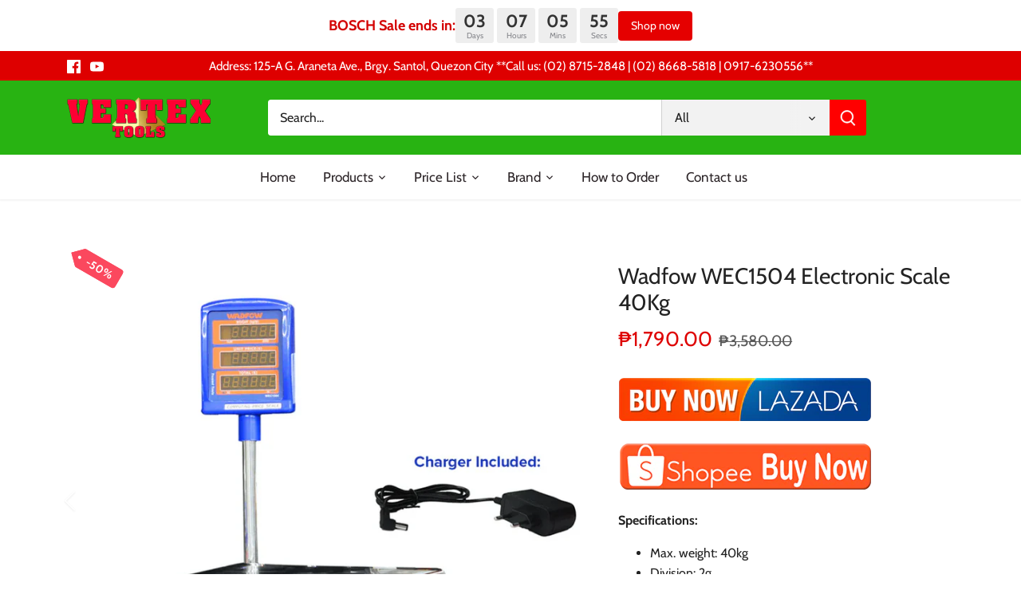

--- FILE ---
content_type: text/html; charset=utf-8
request_url: https://vertexpowertools.com/products/wadfow-wec1504-electronic-scale-40kg
body_size: 28393
content:
<!doctype html>
<html class="no-js" lang="en">
<head>
  <!-- Canopy 5.1.0 -->

  <meta charset="utf-8" />
<meta name="viewport" content="width=device-width,initial-scale=1.0" />
<meta http-equiv="X-UA-Compatible" content="IE=edge">

<link rel="preconnect" href="https://cdn.shopify.com" crossorigin>
<link rel="preconnect" href="https://fonts.shopify.com" crossorigin>
<link rel="preconnect" href="https://monorail-edge.shopifysvc.com"><link rel="preload" as="font" href="//vertexpowertools.com/cdn/fonts/cabin/cabin_n4.cefc6494a78f87584a6f312fea532919154f66fe.woff2" type="font/woff2" crossorigin><link rel="preload" as="font" href="//vertexpowertools.com/cdn/fonts/cabin/cabin_n4.cefc6494a78f87584a6f312fea532919154f66fe.woff2" type="font/woff2" crossorigin><link rel="preload" as="font" href="//vertexpowertools.com/cdn/fonts/cabin/cabin_n4.cefc6494a78f87584a6f312fea532919154f66fe.woff2" type="font/woff2" crossorigin><link rel="preload" as="font" href="//vertexpowertools.com/cdn/fonts/cabin/cabin_n4.cefc6494a78f87584a6f312fea532919154f66fe.woff2" type="font/woff2" crossorigin><link rel="preload" href="//vertexpowertools.com/cdn/shop/t/31/assets/vendor.min.js?v=137803223016851922661693471960" as="script">
<link rel="preload" href="//vertexpowertools.com/cdn/shop/t/31/assets/theme.js?v=102756645768366188701693471960" as="script"><link rel="canonical" href="https://vertexpowertools.com/products/wadfow-wec1504-electronic-scale-40kg" /><link rel="icon" href="//vertexpowertools.com/cdn/shop/files/Vertex-pyramid-Logo-square-green.png?crop=center&height=48&v=1712827391&width=48" type="image/png"><meta name="description" content="Specifications: Max. weight: 40kg Division: 2g Display: LED screen Pression: 1/3000F-S Double-sided display Charging voltage: 220-240V 50/60Hz 10 seconds enter into Energy-saving model">

  <meta name="theme-color" content="#d8232f">

  <title>
    Wadfow WEC1504 Electronic Scale 40Kg &ndash; vertexpowertools
  </title>

  <meta property="og:site_name" content="vertexpowertools">
<meta property="og:url" content="https://vertexpowertools.com/products/wadfow-wec1504-electronic-scale-40kg">
<meta property="og:title" content="Wadfow WEC1504 Electronic Scale 40Kg">
<meta property="og:type" content="product">
<meta property="og:description" content="Specifications: Max. weight: 40kg Division: 2g Display: LED screen Pression: 1/3000F-S Double-sided display Charging voltage: 220-240V 50/60Hz 10 seconds enter into Energy-saving model"><meta property="og:image" content="http://vertexpowertools.com/cdn/shop/files/DP3211001-5-Recovered-Recovered-Recovered_ddc4f5e6-9507-47e8-891b-ff66f8be5846_1200x1200.png?v=1714973649">
  <meta property="og:image:secure_url" content="https://vertexpowertools.com/cdn/shop/files/DP3211001-5-Recovered-Recovered-Recovered_ddc4f5e6-9507-47e8-891b-ff66f8be5846_1200x1200.png?v=1714973649">
  <meta property="og:image:width" content="945">
  <meta property="og:image:height" content="945"><meta property="og:price:amount" content="1,790.00">
  <meta property="og:price:currency" content="PHP"><meta name="twitter:card" content="summary_large_image">
<meta name="twitter:title" content="Wadfow WEC1504 Electronic Scale 40Kg">
<meta name="twitter:description" content="Specifications: Max. weight: 40kg Division: 2g Display: LED screen Pression: 1/3000F-S Double-sided display Charging voltage: 220-240V 50/60Hz 10 seconds enter into Energy-saving model">

<style>
    @font-face {
  font-family: Cabin;
  font-weight: 400;
  font-style: normal;
  font-display: fallback;
  src: url("//vertexpowertools.com/cdn/fonts/cabin/cabin_n4.cefc6494a78f87584a6f312fea532919154f66fe.woff2") format("woff2"),
       url("//vertexpowertools.com/cdn/fonts/cabin/cabin_n4.8c16611b00f59d27f4b27ce4328dfe514ce77517.woff") format("woff");
}

    @font-face {
  font-family: Cabin;
  font-weight: 700;
  font-style: normal;
  font-display: fallback;
  src: url("//vertexpowertools.com/cdn/fonts/cabin/cabin_n7.255204a342bfdbc9ae2017bd4e6a90f8dbb2f561.woff2") format("woff2"),
       url("//vertexpowertools.com/cdn/fonts/cabin/cabin_n7.e2afa22a0d0f4b64da3569c990897429d40ff5c0.woff") format("woff");
}

    @font-face {
  font-family: Cabin;
  font-weight: 500;
  font-style: normal;
  font-display: fallback;
  src: url("//vertexpowertools.com/cdn/fonts/cabin/cabin_n5.0250ac238cfbbff14d3c16fcc89f227ca95d5c6f.woff2") format("woff2"),
       url("//vertexpowertools.com/cdn/fonts/cabin/cabin_n5.46470cf25a90d766aece73a31a42bfd8ef7a470b.woff") format("woff");
}

    @font-face {
  font-family: Cabin;
  font-weight: 400;
  font-style: italic;
  font-display: fallback;
  src: url("//vertexpowertools.com/cdn/fonts/cabin/cabin_i4.d89c1b32b09ecbc46c12781fcf7b2085f17c0be9.woff2") format("woff2"),
       url("//vertexpowertools.com/cdn/fonts/cabin/cabin_i4.0a521b11d0b69adfc41e22a263eec7c02aecfe99.woff") format("woff");
}

    @font-face {
  font-family: Cabin;
  font-weight: 700;
  font-style: italic;
  font-display: fallback;
  src: url("//vertexpowertools.com/cdn/fonts/cabin/cabin_i7.ef2404c08a493e7ccbc92d8c39adf683f40e1fb5.woff2") format("woff2"),
       url("//vertexpowertools.com/cdn/fonts/cabin/cabin_i7.480421791818000fc8a5d4134822321b5d7964f8.woff") format("woff");
}

    @font-face {
  font-family: Cabin;
  font-weight: 400;
  font-style: normal;
  font-display: fallback;
  src: url("//vertexpowertools.com/cdn/fonts/cabin/cabin_n4.cefc6494a78f87584a6f312fea532919154f66fe.woff2") format("woff2"),
       url("//vertexpowertools.com/cdn/fonts/cabin/cabin_n4.8c16611b00f59d27f4b27ce4328dfe514ce77517.woff") format("woff");
}

    @font-face {
  font-family: Cabin;
  font-weight: 400;
  font-style: normal;
  font-display: fallback;
  src: url("//vertexpowertools.com/cdn/fonts/cabin/cabin_n4.cefc6494a78f87584a6f312fea532919154f66fe.woff2") format("woff2"),
       url("//vertexpowertools.com/cdn/fonts/cabin/cabin_n4.8c16611b00f59d27f4b27ce4328dfe514ce77517.woff") format("woff");
}

    @font-face {
  font-family: Cabin;
  font-weight: 400;
  font-style: normal;
  font-display: fallback;
  src: url("//vertexpowertools.com/cdn/fonts/cabin/cabin_n4.cefc6494a78f87584a6f312fea532919154f66fe.woff2") format("woff2"),
       url("//vertexpowertools.com/cdn/fonts/cabin/cabin_n4.8c16611b00f59d27f4b27ce4328dfe514ce77517.woff") format("woff");
}

    @font-face {
  font-family: Cabin;
  font-weight: 600;
  font-style: normal;
  font-display: fallback;
  src: url("//vertexpowertools.com/cdn/fonts/cabin/cabin_n6.c6b1e64927bbec1c65aab7077888fb033480c4f7.woff2") format("woff2"),
       url("//vertexpowertools.com/cdn/fonts/cabin/cabin_n6.6c2e65d54c893ad9f1390da3b810b8e6cf976a4f.woff") format("woff");
}

  </style>

  <link href="//vertexpowertools.com/cdn/shop/t/31/assets/styles.css?v=164061658336609825591759332981" rel="stylesheet" type="text/css" media="all" />

  <script>
    document.documentElement.className = document.documentElement.className.replace('no-js', 'js');
    window.theme = window.theme || {};
    
    theme.money_format_with_code_preference = "\u0026#8369;{{amount}}";
    
    theme.money_format = "\u0026#8369;{{amount}}";
    theme.customerIsLoggedIn = false;

    
      theme.shippingCalcMoneyFormat = "\u0026#8369;{{amount}}";
    

    theme.strings = {
      previous: "Previous",
      next: "Next",
      close: "Close",
      addressError: "Error looking up that address",
      addressNoResults: "No results for that address",
      addressQueryLimit: "You have exceeded the Google API usage limit. Consider upgrading to a \u003ca href=\"https:\/\/developers.google.com\/maps\/premium\/usage-limits\"\u003ePremium Plan\u003c\/a\u003e.",
      authError: "There was a problem authenticating your Google Maps API Key.",
      shippingCalcSubmitButton: "Calculate shipping",
      shippingCalcSubmitButtonDisabled: "Calculating...",
      infiniteScrollCollectionLoading: "Loading more items...",
      infiniteScrollCollectionFinishedMsg : "No more items",
      infiniteScrollBlogLoading: "Loading more articles...",
      infiniteScrollBlogFinishedMsg : "No more articles",
      blogsShowTags: "Show tags",
      priceNonExistent: "Unavailable",
      buttonDefault: "Add to cart",
      buttonNoStock: "Out of stock",
      buttonNoVariant: "Unavailable",
      unitPriceSeparator: " \/ ",
      onlyXLeft: "[[ quantity ]] in stock",
      productAddingToCart: "Adding",
      productAddedToCart: "Added",
      quickbuyAdded: "Added to cart",
      cartSummary: "View cart",
      cartContinue: "Continue shopping",
      colorBoxPrevious: "Previous",
      colorBoxNext: "Next",
      colorBoxClose: "Close",
      imageSlider: "Image slider",
      confirmEmptyCart: "Are you sure you want to empty your cart?",
      inYourCart: "In your cart",
      removeFromCart: "Remove from cart",
      clearAll: "Clear all",
      layout_live_search_see_all: "See all results",
      general_quick_search_pages: "Pages",
      general_quick_search_no_results: "Sorry, we couldn\u0026#39;t find any results",
      products_labels_sold_out: "Sold Out",
      products_labels_sale: "Sale",
      maximumQuantity: "You can only have [quantity] in your cart",
      fullDetails: "Full details",
      cartConfirmRemove: "Are you sure you want to remove this item?"
    };

    theme.routes = {
      root_url: '/',
      account_url: '/account',
      account_login_url: '/account/login',
      account_logout_url: '/account/logout',
      account_recover_url: '/account/recover',
      account_register_url: '/account/register',
      account_addresses_url: '/account/addresses',
      collections_url: '/collections',
      all_products_collection_url: '/collections/all',
      search_url: '/search',
      cart_url: '/cart',
      cart_add_url: '/cart/add',
      cart_change_url: '/cart/change',
      cart_clear_url: '/cart/clear'
    };

    theme.scripts = {
      masonry: "\/\/vertexpowertools.com\/cdn\/shop\/t\/31\/assets\/masonry.v3.2.2.min.js?v=35330930116813290231693471960",
      jqueryInfiniteScroll: "\/\/vertexpowertools.com\/cdn\/shop\/t\/31\/assets\/jquery.infinitescroll.2.1.0.min.js?v=12654699346475808781693471960",
      underscore: "\/\/cdnjs.cloudflare.com\/ajax\/libs\/underscore.js\/1.6.0\/underscore-min.js",
      shopifyCommon: "\/\/vertexpowertools.com\/cdn\/shopifycloud\/storefront\/assets\/themes_support\/shopify_common-5f594365.js",
      jqueryCart: "\/\/vertexpowertools.com\/cdn\/shop\/t\/31\/assets\/shipping-calculator.v1.0.min.js?v=54722302898366399871693471960"
    };

    theme.settings = {
      cartType: "go_to_cart",
      openCartDrawerOnMob: false,
      quickBuyType: "in-page",
      superscriptDecimals: false,
      currencyCodeEnabled: false
    }
  </script><script>window.performance && window.performance.mark && window.performance.mark('shopify.content_for_header.start');</script><meta name="google-site-verification" content="vdaridklzB1Vle0OR9QAvI0IrIkzWGndk3U6HUDhFCU">
<meta name="google-site-verification" content="IvVpu2Mu484UOp6E1je8z-G3LyuHZmxObkAnYLxnJ54">
<meta name="facebook-domain-verification" content="i3cn13xq6pb3vdurvv2uc437e6i79k">
<meta name="facebook-domain-verification" content="guc3xchklj84rsvkmwyr9d050baro8">
<meta id="shopify-digital-wallet" name="shopify-digital-wallet" content="/11977702/digital_wallets/dialog">
<link rel="alternate" type="application/json+oembed" href="https://vertexpowertools.com/products/wadfow-wec1504-electronic-scale-40kg.oembed">
<script async="async" src="/checkouts/internal/preloads.js?locale=en-PH"></script>
<script id="shopify-features" type="application/json">{"accessToken":"db632d8f3cc45b846d972dcf34ad13c4","betas":["rich-media-storefront-analytics"],"domain":"vertexpowertools.com","predictiveSearch":true,"shopId":11977702,"locale":"en"}</script>
<script>var Shopify = Shopify || {};
Shopify.shop = "goldapextools.myshopify.com";
Shopify.locale = "en";
Shopify.currency = {"active":"PHP","rate":"1.0"};
Shopify.country = "PH";
Shopify.theme = {"name":"Updated copy of Canopy - Official no cart","id":136905326849,"schema_name":"Canopy","schema_version":"5.1.0","theme_store_id":732,"role":"main"};
Shopify.theme.handle = "null";
Shopify.theme.style = {"id":null,"handle":null};
Shopify.cdnHost = "vertexpowertools.com/cdn";
Shopify.routes = Shopify.routes || {};
Shopify.routes.root = "/";</script>
<script type="module">!function(o){(o.Shopify=o.Shopify||{}).modules=!0}(window);</script>
<script>!function(o){function n(){var o=[];function n(){o.push(Array.prototype.slice.apply(arguments))}return n.q=o,n}var t=o.Shopify=o.Shopify||{};t.loadFeatures=n(),t.autoloadFeatures=n()}(window);</script>
<script id="shop-js-analytics" type="application/json">{"pageType":"product"}</script>
<script defer="defer" async type="module" src="//vertexpowertools.com/cdn/shopifycloud/shop-js/modules/v2/client.init-shop-cart-sync_BdyHc3Nr.en.esm.js"></script>
<script defer="defer" async type="module" src="//vertexpowertools.com/cdn/shopifycloud/shop-js/modules/v2/chunk.common_Daul8nwZ.esm.js"></script>
<script type="module">
  await import("//vertexpowertools.com/cdn/shopifycloud/shop-js/modules/v2/client.init-shop-cart-sync_BdyHc3Nr.en.esm.js");
await import("//vertexpowertools.com/cdn/shopifycloud/shop-js/modules/v2/chunk.common_Daul8nwZ.esm.js");

  window.Shopify.SignInWithShop?.initShopCartSync?.({"fedCMEnabled":true,"windoidEnabled":true});

</script>
<script>(function() {
  var isLoaded = false;
  function asyncLoad() {
    if (isLoaded) return;
    isLoaded = true;
    var urls = ["https:\/\/app1.icyhill.com\/script-tag\/simple_header_bar.js?version=1609577124\u0026shop=goldapextools.myshopify.com","https:\/\/pmslider.netlify.app\/preview.js?v=1\u0026shop=goldapextools.myshopify.com","https:\/\/apps.synctrack.io\/cta-buttons\/cta-group-button.js?v=1712039172\u0026shop=goldapextools.myshopify.com","\/\/searchserverapi1.com\/widgets\/shopify\/init.js?a=6E8e5Q8K1A\u0026shop=goldapextools.myshopify.com","\/\/backinstock.useamp.com\/widget\/30101_1767155665.js?category=bis\u0026v=6\u0026shop=goldapextools.myshopify.com"];
    for (var i = 0; i < urls.length; i++) {
      var s = document.createElement('script');
      s.type = 'text/javascript';
      s.async = true;
      s.src = urls[i];
      var x = document.getElementsByTagName('script')[0];
      x.parentNode.insertBefore(s, x);
    }
  };
  if(window.attachEvent) {
    window.attachEvent('onload', asyncLoad);
  } else {
    window.addEventListener('load', asyncLoad, false);
  }
})();</script>
<script id="__st">var __st={"a":11977702,"offset":28800,"reqid":"67048e01-29ff-4dfe-a90d-549db1be775c-1768962240","pageurl":"vertexpowertools.com\/products\/wadfow-wec1504-electronic-scale-40kg","u":"38d82aeaf9eb","p":"product","rtyp":"product","rid":8408843288833};</script>
<script>window.ShopifyPaypalV4VisibilityTracking = true;</script>
<script id="captcha-bootstrap">!function(){'use strict';const t='contact',e='account',n='new_comment',o=[[t,t],['blogs',n],['comments',n],[t,'customer']],c=[[e,'customer_login'],[e,'guest_login'],[e,'recover_customer_password'],[e,'create_customer']],r=t=>t.map((([t,e])=>`form[action*='/${t}']:not([data-nocaptcha='true']) input[name='form_type'][value='${e}']`)).join(','),a=t=>()=>t?[...document.querySelectorAll(t)].map((t=>t.form)):[];function s(){const t=[...o],e=r(t);return a(e)}const i='password',u='form_key',d=['recaptcha-v3-token','g-recaptcha-response','h-captcha-response',i],f=()=>{try{return window.sessionStorage}catch{return}},m='__shopify_v',_=t=>t.elements[u];function p(t,e,n=!1){try{const o=window.sessionStorage,c=JSON.parse(o.getItem(e)),{data:r}=function(t){const{data:e,action:n}=t;return t[m]||n?{data:e,action:n}:{data:t,action:n}}(c);for(const[e,n]of Object.entries(r))t.elements[e]&&(t.elements[e].value=n);n&&o.removeItem(e)}catch(o){console.error('form repopulation failed',{error:o})}}const l='form_type',E='cptcha';function T(t){t.dataset[E]=!0}const w=window,h=w.document,L='Shopify',v='ce_forms',y='captcha';let A=!1;((t,e)=>{const n=(g='f06e6c50-85a8-45c8-87d0-21a2b65856fe',I='https://cdn.shopify.com/shopifycloud/storefront-forms-hcaptcha/ce_storefront_forms_captcha_hcaptcha.v1.5.2.iife.js',D={infoText:'Protected by hCaptcha',privacyText:'Privacy',termsText:'Terms'},(t,e,n)=>{const o=w[L][v],c=o.bindForm;if(c)return c(t,g,e,D).then(n);var r;o.q.push([[t,g,e,D],n]),r=I,A||(h.body.append(Object.assign(h.createElement('script'),{id:'captcha-provider',async:!0,src:r})),A=!0)});var g,I,D;w[L]=w[L]||{},w[L][v]=w[L][v]||{},w[L][v].q=[],w[L][y]=w[L][y]||{},w[L][y].protect=function(t,e){n(t,void 0,e),T(t)},Object.freeze(w[L][y]),function(t,e,n,w,h,L){const[v,y,A,g]=function(t,e,n){const i=e?o:[],u=t?c:[],d=[...i,...u],f=r(d),m=r(i),_=r(d.filter((([t,e])=>n.includes(e))));return[a(f),a(m),a(_),s()]}(w,h,L),I=t=>{const e=t.target;return e instanceof HTMLFormElement?e:e&&e.form},D=t=>v().includes(t);t.addEventListener('submit',(t=>{const e=I(t);if(!e)return;const n=D(e)&&!e.dataset.hcaptchaBound&&!e.dataset.recaptchaBound,o=_(e),c=g().includes(e)&&(!o||!o.value);(n||c)&&t.preventDefault(),c&&!n&&(function(t){try{if(!f())return;!function(t){const e=f();if(!e)return;const n=_(t);if(!n)return;const o=n.value;o&&e.removeItem(o)}(t);const e=Array.from(Array(32),(()=>Math.random().toString(36)[2])).join('');!function(t,e){_(t)||t.append(Object.assign(document.createElement('input'),{type:'hidden',name:u})),t.elements[u].value=e}(t,e),function(t,e){const n=f();if(!n)return;const o=[...t.querySelectorAll(`input[type='${i}']`)].map((({name:t})=>t)),c=[...d,...o],r={};for(const[a,s]of new FormData(t).entries())c.includes(a)||(r[a]=s);n.setItem(e,JSON.stringify({[m]:1,action:t.action,data:r}))}(t,e)}catch(e){console.error('failed to persist form',e)}}(e),e.submit())}));const S=(t,e)=>{t&&!t.dataset[E]&&(n(t,e.some((e=>e===t))),T(t))};for(const o of['focusin','change'])t.addEventListener(o,(t=>{const e=I(t);D(e)&&S(e,y())}));const B=e.get('form_key'),M=e.get(l),P=B&&M;t.addEventListener('DOMContentLoaded',(()=>{const t=y();if(P)for(const e of t)e.elements[l].value===M&&p(e,B);[...new Set([...A(),...v().filter((t=>'true'===t.dataset.shopifyCaptcha))])].forEach((e=>S(e,t)))}))}(h,new URLSearchParams(w.location.search),n,t,e,['guest_login'])})(!0,!0)}();</script>
<script integrity="sha256-4kQ18oKyAcykRKYeNunJcIwy7WH5gtpwJnB7kiuLZ1E=" data-source-attribution="shopify.loadfeatures" defer="defer" src="//vertexpowertools.com/cdn/shopifycloud/storefront/assets/storefront/load_feature-a0a9edcb.js" crossorigin="anonymous"></script>
<script data-source-attribution="shopify.dynamic_checkout.dynamic.init">var Shopify=Shopify||{};Shopify.PaymentButton=Shopify.PaymentButton||{isStorefrontPortableWallets:!0,init:function(){window.Shopify.PaymentButton.init=function(){};var t=document.createElement("script");t.src="https://vertexpowertools.com/cdn/shopifycloud/portable-wallets/latest/portable-wallets.en.js",t.type="module",document.head.appendChild(t)}};
</script>
<script data-source-attribution="shopify.dynamic_checkout.buyer_consent">
  function portableWalletsHideBuyerConsent(e){var t=document.getElementById("shopify-buyer-consent"),n=document.getElementById("shopify-subscription-policy-button");t&&n&&(t.classList.add("hidden"),t.setAttribute("aria-hidden","true"),n.removeEventListener("click",e))}function portableWalletsShowBuyerConsent(e){var t=document.getElementById("shopify-buyer-consent"),n=document.getElementById("shopify-subscription-policy-button");t&&n&&(t.classList.remove("hidden"),t.removeAttribute("aria-hidden"),n.addEventListener("click",e))}window.Shopify?.PaymentButton&&(window.Shopify.PaymentButton.hideBuyerConsent=portableWalletsHideBuyerConsent,window.Shopify.PaymentButton.showBuyerConsent=portableWalletsShowBuyerConsent);
</script>
<script data-source-attribution="shopify.dynamic_checkout.cart.bootstrap">document.addEventListener("DOMContentLoaded",(function(){function t(){return document.querySelector("shopify-accelerated-checkout-cart, shopify-accelerated-checkout")}if(t())Shopify.PaymentButton.init();else{new MutationObserver((function(e,n){t()&&(Shopify.PaymentButton.init(),n.disconnect())})).observe(document.body,{childList:!0,subtree:!0})}}));
</script>

<script>window.performance && window.performance.mark && window.performance.mark('shopify.content_for_header.end');</script>



<!-- BEGIN app block: shopify://apps/sales-discounts/blocks/sale-labels/29205fb1-2e68-4d81-a905-d828a51c8413 --><style>#Product-Slider>div+div .hc-sale-tag,.Product__Gallery--stack .Product__SlideItem+.Product__SlideItem .hc-sale-tag,.\#product-card-badge.\@type\:sale,.badge--on-sale,.badge--onsale,.badge.color-sale,.badge.onsale,.flag.sale,.grid-product__on-sale,.grid-product__tag--sale,.hc-sale-tag+.ProductItem__Wrapper .ProductItem__Label,.hc-sale-tag+.badge__container,.hc-sale-tag+.card__inner .badge,.hc-sale-tag+.card__inner+.card__content .card__badge,.hc-sale-tag+link+.card-wrapper .card__badge,.hc-sale-tag+.card__wrapper .card__badge,.hc-sale-tag+.image-wrapper .product-item__badge,.hc-sale-tag+.product--labels,.hc-sale-tag+.product-item__image-wrapper .product-item__label-list,.hc-sale-tag+a .label,.hc-sale-tag+img+.product-item__meta+.product-item__badge,.label .overlay-sale,.lbl.on-sale,.media-column+.media-column .hc-sale-tag,.price__badge-sale,.product-badge--sale,.product-badge__sale,.product-card__label--sale,.product-item__badge--sale,.product-label--on-sale,.product-label--sale,.product-label.sale,.product__badge--sale,.product__badge__item--sale,.product__media-icon,.productitem__badge--sale,.sale-badge,.sale-box,.sale-item.icn,.sale-sticker,.sale_banner,.theme-img+.theme-img .hc-sale-tag,.hc-sale-tag+a+.badge,.hc-sale-tag+div .badge{display:none!important}.facets__display{z-index:3!important}.indiv-product .hc-sale-tag,.product-item--with-hover-swatches .hc-sale-tag,.product-recommendations .hc-sale-tag{z-index:3}#Product-Slider .hc-sale-tag{z-index:6}.product-holder .hc-sale-tag{z-index:9}.apply-gallery-animation .hc-product-page{z-index:10}.product-card.relative.flex.flex-col .hc-sale-tag{z-index:21}@media only screen and (min-width:750px){.product-gallery-item+.product-gallery-item .hc-sale-tag,.product__slide+.product__slide .hc-sale-tag,.yv-product-slider-item+.yv-product-slider-item .hc-sale-tag{display:none!important}}@media (min-width:960px){.product__media-item+.product__media-item .hc-sale-tag,.splide__slide+.splide__slide .hc-sale-tag{display:none!important}}
</style>
<script>
  let hcSaleLabelSettings = {
    domain: "goldapextools.myshopify.com",
    variants: [{"id":45093493735681,"title":"Default Title","option1":"Default Title","option2":null,"option3":null,"sku":"","requires_shipping":true,"taxable":true,"featured_image":null,"available":true,"name":"Wadfow WEC1504 Electronic Scale 40Kg","public_title":null,"options":["Default Title"],"price":179000,"weight":0,"compare_at_price":358000,"inventory_quantity":1,"inventory_management":"shopify","inventory_policy":"deny","barcode":"","requires_selling_plan":false,"selling_plan_allocations":[]}],
    selectedVariant: {"id":45093493735681,"title":"Default Title","option1":"Default Title","option2":null,"option3":null,"sku":"","requires_shipping":true,"taxable":true,"featured_image":null,"available":true,"name":"Wadfow WEC1504 Electronic Scale 40Kg","public_title":null,"options":["Default Title"],"price":179000,"weight":0,"compare_at_price":358000,"inventory_quantity":1,"inventory_management":"shopify","inventory_policy":"deny","barcode":"","requires_selling_plan":false,"selling_plan_allocations":[]},
    productPageImages: ["\/\/vertexpowertools.com\/cdn\/shop\/files\/DP3211001-5-Recovered-Recovered-Recovered_ddc4f5e6-9507-47e8-891b-ff66f8be5846.png?v=1714973649","\/\/vertexpowertools.com\/cdn\/shop\/files\/Wadfow-WEC1504-logo.png?v=1715305809"],
    
  }
</script>
<style>.hc-sale-tag{z-index:2;-webkit-transform:rotate(30deg);transform:rotate(30deg);display:inline-block;width:auto;height:26px;background:#fb485e;-webkit-border-radius:2px 4px 4px 2px;-moz-border-radius:2px 4px 4px 2px;border-radius:2px 4px 4px 2px;margin-top:10px;position:absolute!important;left:12px;top:8px;color:#fff;font-size:14px;font-weight:700;line-height:26px;padding:0 10px 0 10px}.hc-sale-tag:before{content:"";position:absolute;display:block;left:-12px;width:0;height:0;border-top:13px solid transparent;border-bottom:13px solid transparent;border-right:13px solid #fb485e}.hc-sale-tag:after{content:"";background:#ffffff;border-radius:2px;width:4px;height:4px;display:block;position:absolute;left:-2px;top:1px;margin-top:10px}@media screen and (max-width: 680px){.hc-sale-tag{top:2px;left:8px;padding:0 5px;height:22px;line-height:22px}.hc-sale-tag:before{left:-10px;border-top-width:11px;border-bottom-width:11px;border-right-width:11px}.hc-sale-tag:after{width:2px;height:2px;top:0;left:-3px}}.hc-sale-tag{background:#fb485e!important;color:#ffffff!important;}.hc-sale-tag span{color:#ffffff!important}.hc-sale-tag:before{border-right-color:#fb485e;}.hc-sale-tag span:before{content:"-"}</style><script>document.addEventListener("DOMContentLoaded",function(){"undefined"!=typeof hcVariants&&function(e){function t(e,t,a){return function(){if(a)return t.apply(this,arguments),e.apply(this,arguments);var n=e.apply(this,arguments);return t.apply(this,arguments),n}}var a=null;function n(){var t=window.location.search.replace(/.*variant=(\d+).*/,"$1");t&&t!=a&&(a=t,e(t))}window.history.pushState=t(history.pushState,n),window.history.replaceState=t(history.replaceState,n),window.addEventListener("popstate",n)}(function(e){let t=null;for(var a=0;a<hcVariants.length;a++)if(hcVariants[a].id==e){t=hcVariants[a];var n=document.querySelectorAll(".hc-product-page.hc-sale-tag");if(t.compare_at_price&&t.compare_at_price>t.price){var r=100*(t.compare_at_price-t.price)/t.compare_at_price;if(null!=r)for(a=0;a<n.length;a++)n[a].childNodes[0].textContent=r.toFixed(0)+"%",n[a].style.display="block";else for(a=0;a<n.length;a++)n[a].style.display="none"}else for(a=0;a<n.length;a++)n[a].style.display="none";break}})});</script> 


<!-- END app block --><!-- BEGIN app block: shopify://apps/sales-discounts/blocks/countdown/29205fb1-2e68-4d81-a905-d828a51c8413 --><script id="hc_product_countdown_dates" data-p_id="8408843288833" type="application/json">{"7774422040833":{"sale_start":"2026-01-19T09:30:00+00:00","sale_end":"2026-01-24T09:30:00+00:00"},"8029118529793":{"sale_start":"2026-01-19T09:30:00+00:00","sale_end":"2026-01-24T09:30:00+00:00"},"8502082011393":{"sale_start":"2026-01-19T09:30:00+00:00","sale_end":"2026-01-24T09:30:00+00:00"},"8813910786305":{"sale_start":"2026-01-19T09:30:00+00:00","sale_end":"2026-01-24T09:30:00+00:00"},"4609240957061":{"sale_start":"2026-01-19T09:30:00+00:00","sale_end":"2026-01-24T09:30:00+00:00"},"4203176820869":{"sale_start":"2026-01-19T09:30:00+00:00","sale_end":"2026-01-24T09:30:00+00:00"},"1575202324525":{"sale_start":"2026-01-19T09:30:00+00:00","sale_end":"2026-01-24T09:30:00+00:00"},"8871867711745":{"sale_start":"2026-01-19T09:30:00+00:00","sale_end":"2026-01-24T09:30:00+00:00"},"8624267067649":{"sale_start":"2026-01-19T09:30:00+00:00","sale_end":"2026-01-24T09:30:00+00:00"},"8501170274561":{"sale_start":"2026-01-19T09:30:00+00:00","sale_end":"2026-01-24T09:30:00+00:00"},"8312284348673":{"sale_start":"2026-01-19T09:30:00+00:00","sale_end":"2026-01-24T09:30:00+00:00"},"8073600991489":{"sale_start":"2026-01-19T09:30:00+00:00","sale_end":"2026-01-24T09:30:00+00:00"},"8029108994305":{"sale_start":"2026-01-19T09:30:00+00:00","sale_end":"2026-01-24T09:30:00+00:00"},"7774433214721":{"sale_start":"2026-01-19T09:30:00+00:00","sale_end":"2026-01-24T09:30:00+00:00"},"7701300773121":{"sale_start":"2026-01-19T09:30:00+00:00","sale_end":"2026-01-24T09:30:00+00:00"},"5694126913":{"sale_start":"2026-01-19T09:30:00+00:00","sale_end":"2026-01-24T09:30:00+00:00"},"6728411938965":{"sale_start":"2026-01-19T09:30:00+00:00","sale_end":"2026-01-24T09:30:00+00:00"},"6693514215573":{"sale_start":"2026-01-19T09:30:00+00:00","sale_end":"2026-01-24T09:30:00+00:00"},"4679504593029":{"sale_start":"2026-01-19T09:30:00+00:00","sale_end":"2026-01-24T09:30:00+00:00"},"8810829283585":{"sale_start":"2026-01-19T09:30:00+00:00","sale_end":"2026-01-24T09:30:00+00:00"},"4001727447085":{"sale_start":"2026-01-19T09:30:00+00:00","sale_end":"2026-01-24T09:30:00+00:00"},"3930049675309":{"sale_start":"2026-01-19T09:30:00+00:00","sale_end":"2026-01-24T09:30:00+00:00"},"1825432502317":{"sale_start":"2026-01-19T09:30:00+00:00","sale_end":"2026-01-24T09:30:00+00:00"},"1536594378797":{"sale_start":"2026-01-19T09:30:00+00:00","sale_end":"2026-01-24T09:30:00+00:00"},"8871752696065":{"sale_start":"2026-01-19T09:30:00+00:00","sale_end":"2026-01-24T09:30:00+00:00"},"8752282501377":{"sale_start":"2026-01-19T09:30:00+00:00","sale_end":"2026-01-24T09:30:00+00:00"},"8685439058177":{"sale_start":"2026-01-19T09:30:00+00:00","sale_end":"2026-01-24T09:30:00+00:00"},"8501206679809":{"sale_start":"2026-01-19T09:30:00+00:00","sale_end":"2026-01-24T09:30:00+00:00"},"6880221331605":{"sale_start":"2026-01-19T09:30:00+00:00","sale_end":"2026-01-24T09:30:00+00:00"},"5469122101397":{"sale_start":"2026-01-19T09:30:00+00:00","sale_end":"2026-01-24T09:30:00+00:00"},"8385297252609":{"sale_start":"2026-01-19T09:30:00+00:00","sale_end":"2026-01-24T09:30:00+00:00"},"8565307506945":{"sale_start":"2026-01-19T09:30:00+00:00","sale_end":"2026-01-24T09:30:00+00:00"},"8501154447617":{"sale_start":"2026-01-19T09:30:00+00:00","sale_end":"2026-01-24T09:30:00+00:00"},"8009054486785":{"sale_start":"2026-01-19T09:30:00+00:00","sale_end":"2026-01-24T09:30:00+00:00"},"8797562110209":{"sale_start":"2026-01-19T09:30:00+00:00","sale_end":"2026-01-24T09:30:00+00:00"},"8501211037953":{"sale_start":"2026-01-19T09:30:00+00:00","sale_end":"2026-01-24T09:30:00+00:00"},"7984492118273":{"sale_start":"2026-01-19T09:30:00+00:00","sale_end":"2026-01-24T09:30:00+00:00"},"8501216805121":{"sale_start":"2026-01-19T09:30:00+00:00","sale_end":"2026-01-24T09:30:00+00:00"},"8501230076161":{"sale_start":"2026-01-19T09:30:00+00:00","sale_end":"2026-01-24T09:30:00+00:00"},"7792316186881":{"sale_start":"2026-01-19T09:30:00+00:00","sale_end":"2026-01-24T09:30:00+00:00"},"8156649029889":{"sale_start":"2026-01-19T09:30:00+00:00","sale_end":"2026-01-24T09:30:00+00:00"},"1751703781421":{"sale_start":"2026-01-19T09:30:00+00:00","sale_end":"2026-01-24T09:30:00+00:00"},"274808635418":{"sale_start":"2026-01-19T09:30:00+00:00","sale_end":"2026-01-24T09:30:00+00:00"},"8565320155393":{"sale_start":"2026-01-19T09:30:00+00:00","sale_end":"2026-01-24T09:30:00+00:00"},"7479421927681":{"sale_start":"2026-01-19T09:30:00+00:00","sale_end":"2026-01-24T09:30:00+00:00"},"644239261741":{"sale_start":"2026-01-19T09:30:00+00:00","sale_end":"2026-01-24T09:30:00+00:00"},"8459663540481":{"sale_start":"2026-01-19T09:30:00+00:00","sale_end":"2026-01-24T09:30:00+00:00"},"7995379974401":{"sale_start":"2026-01-19T09:30:00+00:00","sale_end":"2026-01-24T09:30:00+00:00"},"8502095675649":{"sale_start":"2026-01-19T09:30:00+00:00","sale_end":"2026-01-24T09:30:00+00:00"},"8501198749953":{"sale_start":"2026-01-19T09:30:00+00:00","sale_end":"2026-01-24T09:30:00+00:00"},"8501179810049":{"sale_start":"2026-01-19T09:30:00+00:00","sale_end":"2026-01-24T09:30:00+00:00"},"8160078266625":{"sale_start":"2026-01-19T09:30:00+00:00","sale_end":"2026-01-24T09:30:00+00:00"},"6386747073":{"sale_start":"2026-01-19T09:30:00+00:00","sale_end":"2026-01-24T09:30:00+00:00"},"8501228503297":{"sale_start":"2026-01-19T09:30:00+00:00","sale_end":"2026-01-24T09:30:00+00:00"},"5499411073":{"sale_start":"2026-01-19T09:30:00+00:00","sale_end":"2026-01-24T09:30:00+00:00"},"5355800513":{"sale_start":"2026-01-19T09:30:00+00:00","sale_end":"2026-01-24T09:30:00+00:00"},"5501547457":{"sale_start":"2026-01-19T09:30:00+00:00","sale_end":"2026-01-24T09:30:00+00:00"},"206264762394":{"sale_start":"2026-01-19T09:30:00+00:00","sale_end":"2026-01-24T09:30:00+00:00"},"1575225229357":{"sale_start":"2026-01-19T09:30:00+00:00","sale_end":"2026-01-24T09:30:00+00:00"},"1545777053741":{"sale_start":"2026-01-19T09:30:00+00:00","sale_end":"2026-01-24T09:30:00+00:00"},"4171009687685":{"sale_start":"2026-01-19T09:30:00+00:00","sale_end":"2026-01-24T09:30:00+00:00"},"4369702158469":{"sale_start":"2026-01-19T09:30:00+00:00","sale_end":"2026-01-24T09:30:00+00:00"},"5354356998293":{"sale_start":"2026-01-19T09:30:00+00:00","sale_end":"2026-01-24T09:30:00+00:00"},"6728342470805":{"sale_start":"2026-01-19T09:30:00+00:00","sale_end":"2026-01-24T09:30:00+00:00"},"7008841269397":{"sale_start":"2026-01-19T09:30:00+00:00","sale_end":"2026-01-24T09:30:00+00:00"},"7480444158209":{"sale_start":"2026-01-19T09:30:00+00:00","sale_end":"2026-01-24T09:30:00+00:00"},"8642998862081":{"sale_start":"2026-01-19T09:30:00+00:00","sale_end":"2026-01-24T09:30:00+00:00"},"8649622716673":{"sale_start":"2026-01-19T09:30:00+00:00","sale_end":"2026-01-24T09:30:00+00:00"},"8755357155585":{"sale_start":"2026-01-19T09:30:00+00:00","sale_end":"2026-01-24T09:30:00+00:00"},"8776779759873":{"sale_start":"2026-01-19T09:30:00+00:00","sale_end":"2026-01-24T09:30:00+00:00"},"1537260912685":{"sale_start":"2026-01-19T09:30:00+00:00","sale_end":"2026-01-24T09:30:00+00:00"},"5988273409":{"sale_start":"2026-01-19T09:30:00+00:00","sale_end":"2026-01-24T09:30:00+00:00"},"5513598657":{"sale_start":"2026-01-19T09:30:00+00:00","sale_end":"2026-01-24T09:30:00+00:00"},"5513356481":{"sale_start":"2026-01-19T09:30:00+00:00","sale_end":"2026-01-24T09:30:00+00:00"},"5513288577":{"sale_start":"2026-01-19T09:30:00+00:00","sale_end":"2026-01-24T09:30:00+00:00"},"5513304129":{"sale_start":"2026-01-19T09:30:00+00:00","sale_end":"2026-01-24T09:30:00+00:00"},"5501524737":{"sale_start":"2026-01-19T09:30:00+00:00","sale_end":"2026-01-24T09:30:00+00:00"},"5500176641":{"sale_start":"2026-01-19T09:30:00+00:00","sale_end":"2026-01-24T09:30:00+00:00"},"5355795265":{"sale_start":"2026-01-19T09:30:00+00:00","sale_end":"2026-01-24T09:30:00+00:00"},"5355794689":{"sale_start":"2026-01-19T09:30:00+00:00","sale_end":"2026-01-24T09:30:00+00:00"},"5355784449":{"sale_start":"2026-01-19T09:30:00+00:00","sale_end":"2026-01-24T09:30:00+00:00"},"4490648420485":{"sale_start":"2026-01-19T09:30:00+00:00","sale_end":"2026-01-24T09:30:00+00:00"},"4171401658501":{"sale_start":"2026-01-19T09:30:00+00:00","sale_end":"2026-01-24T09:30:00+00:00"},"4288922222725":{"sale_start":"2026-01-19T09:30:00+00:00","sale_end":"2026-01-24T09:30:00+00:00"},"1575219134509":{"sale_start":"2026-01-19T09:30:00+00:00","sale_end":"2026-01-24T09:30:00+00:00"},"8642915500289":{"sale_start":"2026-01-19T09:30:00+00:00","sale_end":"2026-01-24T09:30:00+00:00"},"1450288316461":{"sale_start":"2026-01-19T09:30:00+00:00","sale_end":"2026-01-24T09:30:00+00:00"},"1313813987373":{"sale_start":"2026-01-19T09:30:00+00:00","sale_end":"2026-01-24T09:30:00+00:00"},"714493689901":{"sale_start":"2026-01-19T09:30:00+00:00","sale_end":"2026-01-24T09:30:00+00:00"},"643722739757":{"sale_start":"2026-01-19T09:30:00+00:00","sale_end":"2026-01-24T09:30:00+00:00"},"8410398458113":{"sale_start":"2026-01-19T09:30:00+00:00","sale_end":"2026-01-24T09:30:00+00:00"},"6579020929":{"sale_start":"2026-01-19T09:30:00+00:00","sale_end":"2026-01-24T09:30:00+00:00"},"6392050625":{"sale_start":"2026-01-19T09:30:00+00:00","sale_end":"2026-01-24T09:30:00+00:00"},"6386153537":{"sale_start":"2026-01-19T09:30:00+00:00","sale_end":"2026-01-24T09:30:00+00:00"},"6096960961":{"sale_start":"2026-01-19T09:30:00+00:00","sale_end":"2026-01-24T09:30:00+00:00"},"8893390258433":{"sale_start":"2026-01-19T09:30:00+00:00","sale_end":"2026-01-24T09:30:00+00:00"},"8755380289793":{"sale_start":"2026-01-19T09:30:00+00:00","sale_end":"2026-01-24T09:30:00+00:00"},"8816679584001":{"sale_start":"2026-01-19T09:30:00+00:00","sale_end":"2026-01-24T09:30:00+00:00"},"8760366530817":{"sale_start":"2026-01-19T09:30:00+00:00","sale_end":"2026-01-24T09:30:00+00:00"},"8763178615041":{"sale_start":"2026-01-19T09:30:00+00:00","sale_end":"2026-01-24T09:30:00+00:00"},"8755366166785":{"sale_start":"2026-01-19T09:30:00+00:00","sale_end":"2026-01-24T09:30:00+00:00"},"8649630974209":{"sale_start":"2026-01-19T09:30:00+00:00","sale_end":"2026-01-24T09:30:00+00:00"},"8649636708609":{"sale_start":"2026-01-19T09:30:00+00:00","sale_end":"2026-01-24T09:30:00+00:00"},"8649644671233":{"sale_start":"2026-01-19T09:30:00+00:00","sale_end":"2026-01-24T09:30:00+00:00"},"8649625141505":{"sale_start":"2026-01-19T09:30:00+00:00","sale_end":"2026-01-24T09:30:00+00:00"},"652402851885":{"sale_start":"2026-01-19T09:30:00+00:00","sale_end":"2026-01-24T09:30:00+00:00"},"8611897835777":{"sale_start":"2026-01-19T09:30:00+00:00","sale_end":"2026-01-24T09:30:00+00:00"},"8565286666497":{"sale_start":"2026-01-19T09:30:00+00:00","sale_end":"2026-01-24T09:30:00+00:00"},"586812620845":{"sale_start":"2026-01-19T09:30:00+00:00","sale_end":"2026-01-24T09:30:00+00:00"},"10175398349":{"sale_start":"2026-01-19T09:30:00+00:00","sale_end":"2026-01-24T09:30:00+00:00"},"206265024538":{"sale_start":"2026-01-19T09:30:00+00:00","sale_end":"2026-01-24T09:30:00+00:00"},"10219830349":{"sale_start":"2026-01-19T09:30:00+00:00","sale_end":"2026-01-24T09:30:00+00:00"},"9741787277":{"sale_start":"2026-01-19T09:30:00+00:00","sale_end":"2026-01-24T09:30:00+00:00"},"8061716103425":{"sale_start":"2026-01-19T09:30:00+00:00","sale_end":"2026-01-24T09:30:00+00:00"},"8051025445121":{"sale_start":"2026-01-19T09:30:00+00:00","sale_end":"2026-01-24T09:30:00+00:00"},"8022365962497":{"sale_start":"2026-01-19T09:30:00+00:00","sale_end":"2026-01-24T09:30:00+00:00"},"7791461925121":{"sale_start":"2026-01-19T09:30:00+00:00","sale_end":"2026-01-24T09:30:00+00:00"},"7967517901057":{"sale_start":"2026-01-19T09:30:00+00:00","sale_end":"2026-01-24T09:30:00+00:00"},"6897285953":{"sale_start":"2026-01-19T09:30:00+00:00","sale_end":"2026-01-24T09:30:00+00:00"},"7008797065365":{"sale_start":"2026-01-19T09:30:00+00:00","sale_end":"2026-01-24T09:30:00+00:00"},"6907295531157":{"sale_start":"2026-01-19T09:30:00+00:00","sale_end":"2026-01-24T09:30:00+00:00"},"6879794790549":{"sale_start":"2026-01-19T09:30:00+00:00","sale_end":"2026-01-24T09:30:00+00:00"},"6806338961557":{"sale_start":"2026-01-19T09:30:00+00:00","sale_end":"2026-01-24T09:30:00+00:00"},"6728288338069":{"sale_start":"2026-01-19T09:30:00+00:00","sale_end":"2026-01-24T09:30:00+00:00"},"4679493058693":{"sale_start":"2026-01-19T09:30:00+00:00","sale_end":"2026-01-24T09:30:00+00:00"},"4630658351237":{"sale_start":"2026-01-19T09:30:00+00:00","sale_end":"2026-01-24T09:30:00+00:00"},"5355793601":{"sale_start":"2026-01-19T09:30:00+00:00","sale_end":"2026-01-24T09:30:00+00:00"},"5355799681":{"sale_start":"2026-01-19T09:30:00+00:00","sale_end":"2026-01-24T09:30:00+00:00"},"5355783681":{"sale_start":"2026-01-19T09:30:00+00:00","sale_end":"2026-01-24T09:30:00+00:00"},"5355799041":{"sale_start":"2026-01-19T09:30:00+00:00","sale_end":"2026-01-24T09:30:00+00:00"},"9203561741":{"sale_start":"2026-01-19T09:30:00+00:00","sale_end":"2026-01-24T09:30:00+00:00"},"652401672237":{"sale_start":"2026-01-19T09:30:00+00:00","sale_end":"2026-01-24T09:30:00+00:00"},"687756410925":{"sale_start":"2026-01-19T09:30:00+00:00","sale_end":"2026-01-24T09:30:00+00:00"},"1841878040621":{"sale_start":"2026-01-19T09:30:00+00:00","sale_end":"2026-01-24T09:30:00+00:00"},"3973461573677":{"sale_start":"2026-01-19T09:30:00+00:00","sale_end":"2026-01-24T09:30:00+00:00"},"4171009425541":{"sale_start":"2026-01-19T09:30:00+00:00","sale_end":"2026-01-24T09:30:00+00:00"},"4369702748293":{"sale_start":"2026-01-19T09:30:00+00:00","sale_end":"2026-01-24T09:30:00+00:00"},"6526070423701":{"sale_start":"2026-01-19T09:30:00+00:00","sale_end":"2026-01-24T09:30:00+00:00"},"6525979754645":{"sale_start":"2026-01-19T09:30:00+00:00","sale_end":"2026-01-24T09:30:00+00:00"},"6917785387157":{"sale_start":"2026-01-19T09:30:00+00:00","sale_end":"2026-01-24T09:30:00+00:00"},"8004627267841":{"sale_start":"2026-01-19T09:30:00+00:00","sale_end":"2026-01-24T09:30:00+00:00"},"8283150156033":{"sale_start":"2026-01-19T09:30:00+00:00","sale_end":"2026-01-24T09:30:00+00:00"},"8526131462401":{"sale_start":"2026-01-19T09:30:00+00:00","sale_end":"2026-01-24T09:30:00+00:00"},"8649627107585":{"sale_start":"2026-01-19T09:30:00+00:00","sale_end":"2026-01-24T09:30:00+00:00"},"8649632645377":{"sale_start":"2026-01-19T09:30:00+00:00","sale_end":"2026-01-24T09:30:00+00:00"},"8649660399873":{"sale_start":"2026-01-19T09:30:00+00:00","sale_end":"2026-01-24T09:30:00+00:00"},"8649653190913":{"sale_start":"2026-01-19T09:30:00+00:00","sale_end":"2026-01-24T09:30:00+00:00"},"8755290767617":{"sale_start":"2026-01-19T09:30:00+00:00","sale_end":"2026-01-24T09:30:00+00:00"},"8810523459841":{"sale_start":"2026-01-19T09:30:00+00:00","sale_end":"2026-01-24T09:30:00+00:00"},"8776782807297":{"sale_start":"2026-01-19T09:30:00+00:00","sale_end":"2026-01-24T09:30:00+00:00"},"8810864181505":{"sale_start":"2026-01-19T09:30:00+00:00","sale_end":"2026-01-24T09:30:00+00:00"},"5513948993":{"sale_start":"2026-01-19T09:30:00+00:00","sale_end":"2026-01-24T09:30:00+00:00"},"5355797185":{"sale_start":"2026-01-19T09:30:00+00:00","sale_end":"2026-01-24T09:30:00+00:00"},"4353816428677":{"sale_start":"2026-01-19T09:30:00+00:00","sale_end":"2026-01-24T09:30:00+00:00"},"4203166007429":{"sale_start":"2026-01-19T09:30:00+00:00","sale_end":"2026-01-24T09:30:00+00:00"},"4288951419013":{"sale_start":"2026-01-19T09:30:00+00:00","sale_end":"2026-01-24T09:30:00+00:00"},"1841906516013":{"sale_start":"2026-01-19T09:30:00+00:00","sale_end":"2026-01-24T09:30:00+00:00"},"1825440628781":{"sale_start":"2026-01-19T09:30:00+00:00","sale_end":"2026-01-24T09:30:00+00:00"},"1841899044909":{"sale_start":"2026-01-19T09:30:00+00:00","sale_end":"2026-01-24T09:30:00+00:00"},"197889064986":{"sale_start":"2026-01-19T09:30:00+00:00","sale_end":"2026-01-24T09:30:00+00:00"},"1518847426605":{"sale_start":"2026-01-19T09:30:00+00:00","sale_end":"2026-01-24T09:30:00+00:00"},"652404817965":{"sale_start":"2026-01-19T09:30:00+00:00","sale_end":"2026-01-24T09:30:00+00:00"},"1450288840749":{"sale_start":"2026-01-19T09:30:00+00:00","sale_end":"2026-01-24T09:30:00+00:00"},"6386638465":{"sale_start":"2026-01-19T09:30:00+00:00","sale_end":"2026-01-24T09:30:00+00:00"},"8864844513537":{"sale_start":"2026-01-19T09:30:00+00:00","sale_end":"2026-01-24T09:30:00+00:00"},"8645074878721":{"sale_start":"2026-01-19T09:30:00+00:00","sale_end":"2026-01-24T09:30:00+00:00"},"8645077631233":{"sale_start":"2026-01-19T09:30:00+00:00","sale_end":"2026-01-24T09:30:00+00:00"},"565330968621":{"sale_start":"2026-01-19T09:30:00+00:00","sale_end":"2026-01-24T09:30:00+00:00"},"8614446268673":{"sale_start":"2026-01-19T09:30:00+00:00","sale_end":"2026-01-24T09:30:00+00:00"},"94943248410":{"sale_start":"2026-01-19T09:30:00+00:00","sale_end":"2026-01-24T09:30:00+00:00"},"9666461261":{"sale_start":"2026-01-19T09:30:00+00:00","sale_end":"2026-01-24T09:30:00+00:00"},"8000500957441":{"sale_start":"2026-01-19T09:30:00+00:00","sale_end":"2026-01-24T09:30:00+00:00"},"8492760525":{"sale_start":"2026-01-19T09:30:00+00:00","sale_end":"2026-01-24T09:30:00+00:00"},"9113286861":{"sale_start":"2026-01-19T09:30:00+00:00","sale_end":"2026-01-24T09:30:00+00:00"},"7772186280193":{"sale_start":"2026-01-19T09:30:00+00:00","sale_end":"2026-01-24T09:30:00+00:00"},"7480468832513":{"sale_start":"2026-01-19T09:30:00+00:00","sale_end":"2026-01-24T09:30:00+00:00"},"7001306726549":{"sale_start":"2026-01-19T09:30:00+00:00","sale_end":"2026-01-24T09:30:00+00:00"},"6919371063445":{"sale_start":"2026-01-19T09:30:00+00:00","sale_end":"2026-01-24T09:30:00+00:00"},"5694139009":{"sale_start":"2026-01-19T09:30:00+00:00","sale_end":"2026-01-24T09:30:00+00:00"},"6826193485973":{"sale_start":"2026-01-19T09:30:00+00:00","sale_end":"2026-01-24T09:30:00+00:00"},"6429374972053":{"sale_start":"2026-01-19T09:30:00+00:00","sale_end":"2026-01-24T09:30:00+00:00"},"6463993610389":{"sale_start":"2026-01-19T09:30:00+00:00","sale_end":"2026-01-24T09:30:00+00:00"},"4630733553797":{"sale_start":"2026-01-19T09:30:00+00:00","sale_end":"2026-01-24T09:30:00+00:00"},"5398467510421":{"sale_start":"2026-01-19T09:30:00+00:00","sale_end":"2026-01-24T09:30:00+00:00"},"4676591353989":{"sale_start":"2026-01-19T09:30:00+00:00","sale_end":"2026-01-24T09:30:00+00:00"},"1542317670445":{"sale_start":"2026-01-19T09:30:00+00:00","sale_end":"2026-01-24T09:30:00+00:00"},"5694203009":{"sale_start":"2026-01-19T09:30:00+00:00","sale_end":"2026-01-24T09:30:00+00:00"},"1732983324717":{"sale_start":"2026-01-19T09:30:00+00:00","sale_end":"2026-01-24T09:30:00+00:00"},"6868591542421":{"sale_start":"2026-01-19T09:30:00+00:00","sale_end":"2026-01-24T09:30:00+00:00"},"7210043393":{"sale_start":"2026-01-19T09:30:00+00:00","sale_end":"2026-01-24T09:30:00+00:00"},"1542319734829":{"sale_start":"2026-01-19T09:30:00+00:00","sale_end":"2026-01-24T09:30:00+00:00"},"156621406234":{"sale_start":"2026-01-19T09:30:00+00:00","sale_end":"2026-01-24T09:30:00+00:00"},"8629138129153":{"sale_start":"2026-01-19T09:30:00+00:00","sale_end":"2026-01-24T09:30:00+00:00"},"4171400904837":{"sale_start":"2026-01-19T09:30:00+00:00","sale_end":"2026-01-24T09:30:00+00:00"},"4091696250925":{"sale_start":"2026-01-19T09:30:00+00:00","sale_end":"2026-01-24T09:30:00+00:00"},"641461092397":{"sale_start":"2026-01-19T09:30:00+00:00","sale_end":"2026-01-24T09:30:00+00:00"},"7992239096065":{"sale_start":"2026-01-19T09:30:00+00:00","sale_end":"2026-01-24T09:30:00+00:00"},"8590554431745":{"sale_start":"2026-01-19T09:30:00+00:00","sale_end":"2026-01-24T09:30:00+00:00"},"6386585217":{"sale_start":"2026-01-19T09:30:00+00:00","sale_end":"2026-01-24T09:30:00+00:00"},"219677360154":{"sale_start":"2026-01-19T09:30:00+00:00","sale_end":"2026-01-24T09:30:00+00:00"},"8049037836545":{"sale_start":"2026-01-19T09:30:00+00:00","sale_end":"2026-01-24T09:30:00+00:00"},"7025492066453":{"sale_start":"2026-01-19T09:30:00+00:00","sale_end":"2026-01-24T09:30:00+00:00"},"7480421155073":{"sale_start":"2026-01-19T09:30:00+00:00","sale_end":"2026-01-24T09:30:00+00:00"},"6879859802261":{"sale_start":"2026-01-19T09:30:00+00:00","sale_end":"2026-01-24T09:30:00+00:00"},"4679499612293":{"sale_start":"2026-01-19T09:30:00+00:00","sale_end":"2026-01-24T09:30:00+00:00"},"5355779137":{"sale_start":"2026-01-19T09:30:00+00:00","sale_end":"2026-01-24T09:30:00+00:00"},"8050133795073":{"sale_start":"2026-01-19T09:30:00+00:00","sale_end":"2026-01-24T09:30:00+00:00"},"8645093392641":{"sale_start":"2026-01-19T09:30:00+00:00","sale_end":"2026-01-24T09:30:00+00:00"},"5501553281":{"sale_start":"2026-01-19T09:30:00+00:00","sale_end":"2026-01-24T09:30:00+00:00"},"5508699073":{"sale_start":"2026-01-19T09:30:00+00:00","sale_end":"2026-01-24T09:30:00+00:00"},"3955428032557":{"sale_start":"2026-01-19T09:30:00+00:00","sale_end":"2026-01-24T09:30:00+00:00"},"3931809087533":{"sale_start":"2026-01-19T09:30:00+00:00","sale_end":"2026-01-24T09:30:00+00:00"},"6880094290069":{"sale_start":"2026-01-19T09:30:00+00:00","sale_end":"2026-01-24T09:30:00+00:00"},"6501492993":{"sale_start":"2026-01-19T09:30:00+00:00","sale_end":"2026-01-24T09:30:00+00:00"},"8385257308417":{"sale_start":"2026-01-19T09:30:00+00:00","sale_end":"2026-01-24T09:30:00+00:00"},"5694142721":{"sale_start":"2026-01-19T09:30:00+00:00","sale_end":"2026-01-24T09:30:00+00:00"},"559757623341":{"sale_start":"2026-01-19T09:30:00+00:00","sale_end":"2026-01-24T09:30:00+00:00"},"1813354315821":{"sale_start":"2026-01-19T09:30:00+00:00","sale_end":"2026-01-24T09:30:00+00:00"},"1536641957933":{"sale_start":"2026-01-19T09:30:00+00:00","sale_end":"2026-01-24T09:30:00+00:00"},"8649628647681":{"sale_start":"2026-01-19T09:30:00+00:00","sale_end":"2026-01-24T09:30:00+00:00"},"5355798785":{"sale_start":"2026-01-19T09:30:00+00:00","sale_end":"2026-01-24T09:30:00+00:00"},"7021203457":{"sale_start":"2026-01-19T09:30:00+00:00","sale_end":"2026-01-24T09:30:00+00:00"},"9198423501":{"sale_start":"2026-01-19T09:30:00+00:00","sale_end":"2026-01-24T09:30:00+00:00"},"8317693001985":{"sale_start":"2026-01-19T09:30:00+00:00","sale_end":"2026-01-24T09:30:00+00:00"},"8093266313473":{"sale_start":"2026-01-19T09:30:00+00:00","sale_end":"2026-01-24T09:30:00+00:00"},"8416883638529":{"sale_start":"2026-01-19T09:30:00+00:00","sale_end":"2026-01-24T09:30:00+00:00"},"8645079204097":{"sale_start":"2026-01-19T09:30:00+00:00","sale_end":"2026-01-24T09:30:00+00:00"},"6809881149589":{"sale_start":"2026-01-19T09:30:00+00:00","sale_end":"2026-01-24T09:30:00+00:00"},"6806267396245":{"sale_start":"2026-01-19T09:30:00+00:00","sale_end":"2026-01-24T09:30:00+00:00"},"8615065092353":{"sale_start":"2026-01-19T09:30:00+00:00","sale_end":"2026-01-24T09:30:00+00:00"},"14796423194":{"sale_start":"2026-01-19T09:30:00+00:00","sale_end":"2026-01-24T09:30:00+00:00"},"7479696195841":{"sale_start":"2026-01-19T09:30:00+00:00","sale_end":"2026-01-24T09:30:00+00:00"},"8620901368065":{"sale_start":"2026-01-19T09:30:00+00:00","sale_end":"2026-01-24T09:30:00+00:00"},"8675067461889":{"sale_start":"2026-01-19T09:30:00+00:00","sale_end":"2026-01-24T09:30:00+00:00"},"8687753986305":{"sale_start":"2026-01-19T09:30:00+00:00","sale_end":"2026-01-24T09:30:00+00:00"},"6806532587669":{"sale_start":"2026-01-19T09:30:00+00:00","sale_end":"2026-01-24T09:30:00+00:00"},"8642960556289":{"sale_start":"2026-01-19T09:30:00+00:00","sale_end":"2026-01-24T09:30:00+00:00"},"3856417423405":{"sale_start":"2026-01-19T09:30:00+00:00","sale_end":"2026-01-24T09:30:00+00:00"},"4171398578309":{"sale_start":"2026-01-19T09:30:00+00:00","sale_end":"2026-01-24T09:30:00+00:00"},"5513344065":{"sale_start":"2026-01-19T09:30:00+00:00","sale_end":"2026-01-24T09:30:00+00:00"},"8628827652353":{"sale_start":"2026-01-19T09:30:00+00:00","sale_end":"2026-01-24T09:30:00+00:00"},"8624909779201":{"sale_start":"2026-01-19T09:30:00+00:00","sale_end":"2026-01-24T09:30:00+00:00"},"8859328217345":{"sale_start":"2026-01-19T09:30:00+00:00","sale_end":"2026-01-24T09:30:00+00:00"},"8649649586433":{"sale_start":"2026-01-19T09:30:00+00:00","sale_end":"2026-01-24T09:30:00+00:00"},"8312518410497":{"sale_start":"2026-01-19T09:30:00+00:00","sale_end":"2026-01-24T09:30:00+00:00"},"8755310133505":{"sale_start":"2026-01-19T09:30:00+00:00","sale_end":"2026-01-24T09:30:00+00:00"},"3856442359853":{"sale_start":"2026-01-19T09:30:00+00:00","sale_end":"2026-01-24T09:30:00+00:00"},"5355799745":{"sale_start":"2026-01-19T09:30:00+00:00","sale_end":"2026-01-24T09:30:00+00:00"},"3858763284525":{"sale_start":"2026-01-19T09:30:00+00:00","sale_end":"2026-01-24T09:30:00+00:00"},"4490521706629":{"sale_start":"2026-01-19T09:30:00+00:00","sale_end":"2026-01-24T09:30:00+00:00"},"1536635338797":{"sale_start":"2026-01-19T09:30:00+00:00","sale_end":"2026-01-24T09:30:00+00:00"},"586796761133":{"sale_start":"2026-01-19T09:30:00+00:00","sale_end":"2026-01-24T09:30:00+00:00"},"1812088717357":{"sale_start":"2026-01-19T09:30:00+00:00","sale_end":"2026-01-24T09:30:00+00:00"},"8810841309441":{"sale_start":"2026-01-19T09:30:00+00:00","sale_end":"2026-01-24T09:30:00+00:00"},"8818416419073":{"sale_start":"2026-01-19T09:30:00+00:00","sale_end":"2026-01-24T09:30:00+00:00"},"6809923387541":{"sale_start":"2026-01-19T09:30:00+00:00","sale_end":"2026-01-24T09:30:00+00:00"},"4290855764101":{"sale_start":"2026-01-19T09:30:00+00:00","sale_end":"2026-01-24T09:30:00+00:00"},"6805750349973":{"sale_start":"2026-01-19T09:30:00+00:00","sale_end":"2026-01-24T09:30:00+00:00"},"1825262174253":{"sale_start":"2026-01-19T09:30:00+00:00","sale_end":"2026-01-24T09:30:00+00:00"},"8810848977153":{"sale_start":"2026-01-19T09:30:00+00:00","sale_end":"2026-01-24T09:30:00+00:00"},"8864809091329":{"sale_start":"2026-01-19T09:30:00+00:00","sale_end":"2026-01-24T09:30:00+00:00"},"9705400717":{"sale_start":"2026-01-19T09:30:00+00:00","sale_end":"2026-01-24T09:30:00+00:00"},"6879989137557":{"sale_start":"2026-01-19T09:30:00+00:00","sale_end":"2026-01-24T09:30:00+00:00"},"8782216298753":{"sale_start":"2026-01-19T09:30:00+00:00","sale_end":"2026-01-24T09:30:00+00:00"},"5694136065":{"sale_start":"2026-01-19T09:30:00+00:00","sale_end":"2026-01-24T09:30:00+00:00"}}</script>

            <script>
            let hcCountdownSettings = {
                hp_cd_html: '<div class="hc_cd at_top" data-deadline="2026-01-24T09:30:00+00:00" data-end-action="0" data-flip="0" id="hc_cd_13289"><div><p class="hc_cd_heading h2">BOSCH Sale ends in:</p><p class="hc_cd_subheading"></p></div><div class="hc_cd-timer timer_2"><div class="hc_cd_timercard"><span class="hc_cd_timernum hc_cd_days">00</span><div class="hc_cd_timerlabel hc_cd_label_days">Days</div></div><div class="hc_cd_timercard"><span class="hc_cd_timernum hc_cd_hours">00</span><div class="hc_cd_timerlabel hc_cd_label_hours">Hours</div></div><div class="hc_cd_timercard"><span class="hc_cd_timernum hc_cd_minutes">00</span><div class="hc_cd_timerlabel hc_cd_label_minutes">Mins</div></div><div class="hc_cd_timercard"><span class="hc_cd_timernum hc_cd_seconds">00</span><div class="hc_cd_timerlabel hc_cd_label_seconds">Secs</div></div></div><a class="hc_cd_button" href="https://vertexpowertools.com/collections/bosch">Shop now</a></div>',
                hp_cd_display_on: 0, 
                hp_cd_call_to_action: 1,
                hp_cd_sticky: 0,
                hp_cd_position: 0,
                hp_cd_link: "https://vertexpowertools.com/collections/bosch",
                p_cd_html: '<div class="hc_cd hc_cd_p" data-deadline="" data-end-action="0" data-flip="0" id="hc_cd_p8797"><div><p class="hc_cd_heading h2">⌛Sale ends in:</p><p class="hc_cd_subheading"></p></div><div class="hc_cd-timer timer_2"><div class="hc_cd_timercard"><span class="hc_cd_timernum hc_cd_days">00</span><div class="hc_cd_timerlabel hc_cd_label_days">Days</div></div><div class="hc_cd_timercard"><span class="hc_cd_timernum hc_cd_hours">00</span><div class="hc_cd_timerlabel hc_cd_label_hours">Hours</div></div><div class="hc_cd_timercard"><span class="hc_cd_timernum hc_cd_minutes">00</span><div class="hc_cd_timerlabel hc_cd_label_minutes">Mins</div></div><div class="hc_cd_timercard"><span class="hc_cd_timernum hc_cd_seconds">00</span><div class="hc_cd_timerlabel hc_cd_label_seconds">Secs</div></div></div></div>',
                pp_selector: "form[action*='/cart/add'] button[type='submit']",
                pp_position: 1,
                pp_use_campaign_dates: 1,
                pp_valid_till: 'None'
            }
            </script>
            <style>#hc_cd_13289 .hc_cd_timernum{ color: #333; font-size: 22px; } #hc_cd_13289 .hc_cd_timerlabel{ color: #85868b; font-size: 10px; } #hc_cd_13289 .hc_cd_heading{ font-size: 18px; color: #d30000; } #hc_cd_13289 .hc_cd_subheading{ font-size: 14px; color: #333; } #hc_cd_13289 .hc_cd_button{ background-color: #e50000; color: #fff; font-size: 14px; border-radius: 4px; } #hc_cd_13289 .hc_cd_button:hover{ color: #fff; } #hc_cd_13289{ border-color: #b3b5bb; border-width: 0px; background: #fff; } #hc_cd_13289 { --timer-background-color: #eee; } #hc_cd_p8797 .hc_cd_timernum{ color: #c10000; font-size: 15px; } #hc_cd_p8797 .hc_cd_timerlabel{ color: #85868b; font-size: 7px; } #hc_cd_p8797 .hc_cd_heading{ font-size: 18px; color: #000; } #hc_cd_p8797 .hc_cd_subheading{ font-size: 10px; color: #393939; } #hc_cd_p8797 .hc_cd_button{ background-color: #333; color: #FFFFFF; font-size: 14px; border-radius: 4px; } #hc_cd_p8797 .hc_cd_button:hover{ color: #FFFFFF; } #hc_cd_p8797{ border-color: #7a9cff; border-width: 0px; background: #fff; } #hc_cd_p8797 { --timer-background-color: #eee; } </style>
         
<!-- END app block --><script src="https://cdn.shopify.com/extensions/019bbca0-fcf5-7f6c-8590-d768dd0bcdd7/sdm-extensions-56/assets/hc-sale-labels.min.js" type="text/javascript" defer="defer"></script>
<script src="https://cdn.shopify.com/extensions/019bbca0-fcf5-7f6c-8590-d768dd0bcdd7/sdm-extensions-56/assets/hc-countdown.min.js" type="text/javascript" defer="defer"></script>
<link href="https://cdn.shopify.com/extensions/019bbca0-fcf5-7f6c-8590-d768dd0bcdd7/sdm-extensions-56/assets/hc-countdown.css" rel="stylesheet" type="text/css" media="all">
<link href="https://monorail-edge.shopifysvc.com" rel="dns-prefetch">
<script>(function(){if ("sendBeacon" in navigator && "performance" in window) {try {var session_token_from_headers = performance.getEntriesByType('navigation')[0].serverTiming.find(x => x.name == '_s').description;} catch {var session_token_from_headers = undefined;}var session_cookie_matches = document.cookie.match(/_shopify_s=([^;]*)/);var session_token_from_cookie = session_cookie_matches && session_cookie_matches.length === 2 ? session_cookie_matches[1] : "";var session_token = session_token_from_headers || session_token_from_cookie || "";function handle_abandonment_event(e) {var entries = performance.getEntries().filter(function(entry) {return /monorail-edge.shopifysvc.com/.test(entry.name);});if (!window.abandonment_tracked && entries.length === 0) {window.abandonment_tracked = true;var currentMs = Date.now();var navigation_start = performance.timing.navigationStart;var payload = {shop_id: 11977702,url: window.location.href,navigation_start,duration: currentMs - navigation_start,session_token,page_type: "product"};window.navigator.sendBeacon("https://monorail-edge.shopifysvc.com/v1/produce", JSON.stringify({schema_id: "online_store_buyer_site_abandonment/1.1",payload: payload,metadata: {event_created_at_ms: currentMs,event_sent_at_ms: currentMs}}));}}window.addEventListener('pagehide', handle_abandonment_event);}}());</script>
<script id="web-pixels-manager-setup">(function e(e,d,r,n,o){if(void 0===o&&(o={}),!Boolean(null===(a=null===(i=window.Shopify)||void 0===i?void 0:i.analytics)||void 0===a?void 0:a.replayQueue)){var i,a;window.Shopify=window.Shopify||{};var t=window.Shopify;t.analytics=t.analytics||{};var s=t.analytics;s.replayQueue=[],s.publish=function(e,d,r){return s.replayQueue.push([e,d,r]),!0};try{self.performance.mark("wpm:start")}catch(e){}var l=function(){var e={modern:/Edge?\/(1{2}[4-9]|1[2-9]\d|[2-9]\d{2}|\d{4,})\.\d+(\.\d+|)|Firefox\/(1{2}[4-9]|1[2-9]\d|[2-9]\d{2}|\d{4,})\.\d+(\.\d+|)|Chrom(ium|e)\/(9{2}|\d{3,})\.\d+(\.\d+|)|(Maci|X1{2}).+ Version\/(15\.\d+|(1[6-9]|[2-9]\d|\d{3,})\.\d+)([,.]\d+|)( \(\w+\)|)( Mobile\/\w+|) Safari\/|Chrome.+OPR\/(9{2}|\d{3,})\.\d+\.\d+|(CPU[ +]OS|iPhone[ +]OS|CPU[ +]iPhone|CPU IPhone OS|CPU iPad OS)[ +]+(15[._]\d+|(1[6-9]|[2-9]\d|\d{3,})[._]\d+)([._]\d+|)|Android:?[ /-](13[3-9]|1[4-9]\d|[2-9]\d{2}|\d{4,})(\.\d+|)(\.\d+|)|Android.+Firefox\/(13[5-9]|1[4-9]\d|[2-9]\d{2}|\d{4,})\.\d+(\.\d+|)|Android.+Chrom(ium|e)\/(13[3-9]|1[4-9]\d|[2-9]\d{2}|\d{4,})\.\d+(\.\d+|)|SamsungBrowser\/([2-9]\d|\d{3,})\.\d+/,legacy:/Edge?\/(1[6-9]|[2-9]\d|\d{3,})\.\d+(\.\d+|)|Firefox\/(5[4-9]|[6-9]\d|\d{3,})\.\d+(\.\d+|)|Chrom(ium|e)\/(5[1-9]|[6-9]\d|\d{3,})\.\d+(\.\d+|)([\d.]+$|.*Safari\/(?![\d.]+ Edge\/[\d.]+$))|(Maci|X1{2}).+ Version\/(10\.\d+|(1[1-9]|[2-9]\d|\d{3,})\.\d+)([,.]\d+|)( \(\w+\)|)( Mobile\/\w+|) Safari\/|Chrome.+OPR\/(3[89]|[4-9]\d|\d{3,})\.\d+\.\d+|(CPU[ +]OS|iPhone[ +]OS|CPU[ +]iPhone|CPU IPhone OS|CPU iPad OS)[ +]+(10[._]\d+|(1[1-9]|[2-9]\d|\d{3,})[._]\d+)([._]\d+|)|Android:?[ /-](13[3-9]|1[4-9]\d|[2-9]\d{2}|\d{4,})(\.\d+|)(\.\d+|)|Mobile Safari.+OPR\/([89]\d|\d{3,})\.\d+\.\d+|Android.+Firefox\/(13[5-9]|1[4-9]\d|[2-9]\d{2}|\d{4,})\.\d+(\.\d+|)|Android.+Chrom(ium|e)\/(13[3-9]|1[4-9]\d|[2-9]\d{2}|\d{4,})\.\d+(\.\d+|)|Android.+(UC? ?Browser|UCWEB|U3)[ /]?(15\.([5-9]|\d{2,})|(1[6-9]|[2-9]\d|\d{3,})\.\d+)\.\d+|SamsungBrowser\/(5\.\d+|([6-9]|\d{2,})\.\d+)|Android.+MQ{2}Browser\/(14(\.(9|\d{2,})|)|(1[5-9]|[2-9]\d|\d{3,})(\.\d+|))(\.\d+|)|K[Aa][Ii]OS\/(3\.\d+|([4-9]|\d{2,})\.\d+)(\.\d+|)/},d=e.modern,r=e.legacy,n=navigator.userAgent;return n.match(d)?"modern":n.match(r)?"legacy":"unknown"}(),u="modern"===l?"modern":"legacy",c=(null!=n?n:{modern:"",legacy:""})[u],f=function(e){return[e.baseUrl,"/wpm","/b",e.hashVersion,"modern"===e.buildTarget?"m":"l",".js"].join("")}({baseUrl:d,hashVersion:r,buildTarget:u}),m=function(e){var d=e.version,r=e.bundleTarget,n=e.surface,o=e.pageUrl,i=e.monorailEndpoint;return{emit:function(e){var a=e.status,t=e.errorMsg,s=(new Date).getTime(),l=JSON.stringify({metadata:{event_sent_at_ms:s},events:[{schema_id:"web_pixels_manager_load/3.1",payload:{version:d,bundle_target:r,page_url:o,status:a,surface:n,error_msg:t},metadata:{event_created_at_ms:s}}]});if(!i)return console&&console.warn&&console.warn("[Web Pixels Manager] No Monorail endpoint provided, skipping logging."),!1;try{return self.navigator.sendBeacon.bind(self.navigator)(i,l)}catch(e){}var u=new XMLHttpRequest;try{return u.open("POST",i,!0),u.setRequestHeader("Content-Type","text/plain"),u.send(l),!0}catch(e){return console&&console.warn&&console.warn("[Web Pixels Manager] Got an unhandled error while logging to Monorail."),!1}}}}({version:r,bundleTarget:l,surface:e.surface,pageUrl:self.location.href,monorailEndpoint:e.monorailEndpoint});try{o.browserTarget=l,function(e){var d=e.src,r=e.async,n=void 0===r||r,o=e.onload,i=e.onerror,a=e.sri,t=e.scriptDataAttributes,s=void 0===t?{}:t,l=document.createElement("script"),u=document.querySelector("head"),c=document.querySelector("body");if(l.async=n,l.src=d,a&&(l.integrity=a,l.crossOrigin="anonymous"),s)for(var f in s)if(Object.prototype.hasOwnProperty.call(s,f))try{l.dataset[f]=s[f]}catch(e){}if(o&&l.addEventListener("load",o),i&&l.addEventListener("error",i),u)u.appendChild(l);else{if(!c)throw new Error("Did not find a head or body element to append the script");c.appendChild(l)}}({src:f,async:!0,onload:function(){if(!function(){var e,d;return Boolean(null===(d=null===(e=window.Shopify)||void 0===e?void 0:e.analytics)||void 0===d?void 0:d.initialized)}()){var d=window.webPixelsManager.init(e)||void 0;if(d){var r=window.Shopify.analytics;r.replayQueue.forEach((function(e){var r=e[0],n=e[1],o=e[2];d.publishCustomEvent(r,n,o)})),r.replayQueue=[],r.publish=d.publishCustomEvent,r.visitor=d.visitor,r.initialized=!0}}},onerror:function(){return m.emit({status:"failed",errorMsg:"".concat(f," has failed to load")})},sri:function(e){var d=/^sha384-[A-Za-z0-9+/=]+$/;return"string"==typeof e&&d.test(e)}(c)?c:"",scriptDataAttributes:o}),m.emit({status:"loading"})}catch(e){m.emit({status:"failed",errorMsg:(null==e?void 0:e.message)||"Unknown error"})}}})({shopId: 11977702,storefrontBaseUrl: "https://vertexpowertools.com",extensionsBaseUrl: "https://extensions.shopifycdn.com/cdn/shopifycloud/web-pixels-manager",monorailEndpoint: "https://monorail-edge.shopifysvc.com/unstable/produce_batch",surface: "storefront-renderer",enabledBetaFlags: ["2dca8a86"],webPixelsConfigList: [{"id":"770965761","configuration":"{\"apiKey\":\"6E8e5Q8K1A\", \"host\":\"searchserverapi.com\"}","eventPayloadVersion":"v1","runtimeContext":"STRICT","scriptVersion":"5559ea45e47b67d15b30b79e7c6719da","type":"APP","apiClientId":578825,"privacyPurposes":["ANALYTICS"],"dataSharingAdjustments":{"protectedCustomerApprovalScopes":["read_customer_personal_data"]}},{"id":"522912001","configuration":"{\"config\":\"{\\\"pixel_id\\\":\\\"GT-BC8BLKFM\\\",\\\"target_country\\\":\\\"PH\\\",\\\"gtag_events\\\":[{\\\"type\\\":\\\"purchase\\\",\\\"action_label\\\":\\\"MC-9ZVD1JM4MB\\\"},{\\\"type\\\":\\\"page_view\\\",\\\"action_label\\\":\\\"MC-9ZVD1JM4MB\\\"},{\\\"type\\\":\\\"view_item\\\",\\\"action_label\\\":\\\"MC-9ZVD1JM4MB\\\"}],\\\"enable_monitoring_mode\\\":false}\"}","eventPayloadVersion":"v1","runtimeContext":"OPEN","scriptVersion":"b2a88bafab3e21179ed38636efcd8a93","type":"APP","apiClientId":1780363,"privacyPurposes":[],"dataSharingAdjustments":{"protectedCustomerApprovalScopes":["read_customer_address","read_customer_email","read_customer_name","read_customer_personal_data","read_customer_phone"]}},{"id":"177996033","configuration":"{\"pixel_id\":\"795368224947384\",\"pixel_type\":\"facebook_pixel\",\"metaapp_system_user_token\":\"-\"}","eventPayloadVersion":"v1","runtimeContext":"OPEN","scriptVersion":"ca16bc87fe92b6042fbaa3acc2fbdaa6","type":"APP","apiClientId":2329312,"privacyPurposes":["ANALYTICS","MARKETING","SALE_OF_DATA"],"dataSharingAdjustments":{"protectedCustomerApprovalScopes":["read_customer_address","read_customer_email","read_customer_name","read_customer_personal_data","read_customer_phone"]}},{"id":"shopify-app-pixel","configuration":"{}","eventPayloadVersion":"v1","runtimeContext":"STRICT","scriptVersion":"0450","apiClientId":"shopify-pixel","type":"APP","privacyPurposes":["ANALYTICS","MARKETING"]},{"id":"shopify-custom-pixel","eventPayloadVersion":"v1","runtimeContext":"LAX","scriptVersion":"0450","apiClientId":"shopify-pixel","type":"CUSTOM","privacyPurposes":["ANALYTICS","MARKETING"]}],isMerchantRequest: false,initData: {"shop":{"name":"vertexpowertools","paymentSettings":{"currencyCode":"PHP"},"myshopifyDomain":"goldapextools.myshopify.com","countryCode":"PH","storefrontUrl":"https:\/\/vertexpowertools.com"},"customer":null,"cart":null,"checkout":null,"productVariants":[{"price":{"amount":1790.0,"currencyCode":"PHP"},"product":{"title":"Wadfow WEC1504 Electronic Scale 40Kg","vendor":"Wadfow","id":"8408843288833","untranslatedTitle":"Wadfow WEC1504 Electronic Scale 40Kg","url":"\/products\/wadfow-wec1504-electronic-scale-40kg","type":""},"id":"45093493735681","image":{"src":"\/\/vertexpowertools.com\/cdn\/shop\/files\/DP3211001-5-Recovered-Recovered-Recovered_ddc4f5e6-9507-47e8-891b-ff66f8be5846.png?v=1714973649"},"sku":"","title":"Default Title","untranslatedTitle":"Default Title"}],"purchasingCompany":null},},"https://vertexpowertools.com/cdn","fcfee988w5aeb613cpc8e4bc33m6693e112",{"modern":"","legacy":""},{"shopId":"11977702","storefrontBaseUrl":"https:\/\/vertexpowertools.com","extensionBaseUrl":"https:\/\/extensions.shopifycdn.com\/cdn\/shopifycloud\/web-pixels-manager","surface":"storefront-renderer","enabledBetaFlags":"[\"2dca8a86\"]","isMerchantRequest":"false","hashVersion":"fcfee988w5aeb613cpc8e4bc33m6693e112","publish":"custom","events":"[[\"page_viewed\",{}],[\"product_viewed\",{\"productVariant\":{\"price\":{\"amount\":1790.0,\"currencyCode\":\"PHP\"},\"product\":{\"title\":\"Wadfow WEC1504 Electronic Scale 40Kg\",\"vendor\":\"Wadfow\",\"id\":\"8408843288833\",\"untranslatedTitle\":\"Wadfow WEC1504 Electronic Scale 40Kg\",\"url\":\"\/products\/wadfow-wec1504-electronic-scale-40kg\",\"type\":\"\"},\"id\":\"45093493735681\",\"image\":{\"src\":\"\/\/vertexpowertools.com\/cdn\/shop\/files\/DP3211001-5-Recovered-Recovered-Recovered_ddc4f5e6-9507-47e8-891b-ff66f8be5846.png?v=1714973649\"},\"sku\":\"\",\"title\":\"Default Title\",\"untranslatedTitle\":\"Default Title\"}}]]"});</script><script>
  window.ShopifyAnalytics = window.ShopifyAnalytics || {};
  window.ShopifyAnalytics.meta = window.ShopifyAnalytics.meta || {};
  window.ShopifyAnalytics.meta.currency = 'PHP';
  var meta = {"product":{"id":8408843288833,"gid":"gid:\/\/shopify\/Product\/8408843288833","vendor":"Wadfow","type":"","handle":"wadfow-wec1504-electronic-scale-40kg","variants":[{"id":45093493735681,"price":179000,"name":"Wadfow WEC1504 Electronic Scale 40Kg","public_title":null,"sku":""}],"remote":false},"page":{"pageType":"product","resourceType":"product","resourceId":8408843288833,"requestId":"67048e01-29ff-4dfe-a90d-549db1be775c-1768962240"}};
  for (var attr in meta) {
    window.ShopifyAnalytics.meta[attr] = meta[attr];
  }
</script>
<script class="analytics">
  (function () {
    var customDocumentWrite = function(content) {
      var jquery = null;

      if (window.jQuery) {
        jquery = window.jQuery;
      } else if (window.Checkout && window.Checkout.$) {
        jquery = window.Checkout.$;
      }

      if (jquery) {
        jquery('body').append(content);
      }
    };

    var hasLoggedConversion = function(token) {
      if (token) {
        return document.cookie.indexOf('loggedConversion=' + token) !== -1;
      }
      return false;
    }

    var setCookieIfConversion = function(token) {
      if (token) {
        var twoMonthsFromNow = new Date(Date.now());
        twoMonthsFromNow.setMonth(twoMonthsFromNow.getMonth() + 2);

        document.cookie = 'loggedConversion=' + token + '; expires=' + twoMonthsFromNow;
      }
    }

    var trekkie = window.ShopifyAnalytics.lib = window.trekkie = window.trekkie || [];
    if (trekkie.integrations) {
      return;
    }
    trekkie.methods = [
      'identify',
      'page',
      'ready',
      'track',
      'trackForm',
      'trackLink'
    ];
    trekkie.factory = function(method) {
      return function() {
        var args = Array.prototype.slice.call(arguments);
        args.unshift(method);
        trekkie.push(args);
        return trekkie;
      };
    };
    for (var i = 0; i < trekkie.methods.length; i++) {
      var key = trekkie.methods[i];
      trekkie[key] = trekkie.factory(key);
    }
    trekkie.load = function(config) {
      trekkie.config = config || {};
      trekkie.config.initialDocumentCookie = document.cookie;
      var first = document.getElementsByTagName('script')[0];
      var script = document.createElement('script');
      script.type = 'text/javascript';
      script.onerror = function(e) {
        var scriptFallback = document.createElement('script');
        scriptFallback.type = 'text/javascript';
        scriptFallback.onerror = function(error) {
                var Monorail = {
      produce: function produce(monorailDomain, schemaId, payload) {
        var currentMs = new Date().getTime();
        var event = {
          schema_id: schemaId,
          payload: payload,
          metadata: {
            event_created_at_ms: currentMs,
            event_sent_at_ms: currentMs
          }
        };
        return Monorail.sendRequest("https://" + monorailDomain + "/v1/produce", JSON.stringify(event));
      },
      sendRequest: function sendRequest(endpointUrl, payload) {
        // Try the sendBeacon API
        if (window && window.navigator && typeof window.navigator.sendBeacon === 'function' && typeof window.Blob === 'function' && !Monorail.isIos12()) {
          var blobData = new window.Blob([payload], {
            type: 'text/plain'
          });

          if (window.navigator.sendBeacon(endpointUrl, blobData)) {
            return true;
          } // sendBeacon was not successful

        } // XHR beacon

        var xhr = new XMLHttpRequest();

        try {
          xhr.open('POST', endpointUrl);
          xhr.setRequestHeader('Content-Type', 'text/plain');
          xhr.send(payload);
        } catch (e) {
          console.log(e);
        }

        return false;
      },
      isIos12: function isIos12() {
        return window.navigator.userAgent.lastIndexOf('iPhone; CPU iPhone OS 12_') !== -1 || window.navigator.userAgent.lastIndexOf('iPad; CPU OS 12_') !== -1;
      }
    };
    Monorail.produce('monorail-edge.shopifysvc.com',
      'trekkie_storefront_load_errors/1.1',
      {shop_id: 11977702,
      theme_id: 136905326849,
      app_name: "storefront",
      context_url: window.location.href,
      source_url: "//vertexpowertools.com/cdn/s/trekkie.storefront.cd680fe47e6c39ca5d5df5f0a32d569bc48c0f27.min.js"});

        };
        scriptFallback.async = true;
        scriptFallback.src = '//vertexpowertools.com/cdn/s/trekkie.storefront.cd680fe47e6c39ca5d5df5f0a32d569bc48c0f27.min.js';
        first.parentNode.insertBefore(scriptFallback, first);
      };
      script.async = true;
      script.src = '//vertexpowertools.com/cdn/s/trekkie.storefront.cd680fe47e6c39ca5d5df5f0a32d569bc48c0f27.min.js';
      first.parentNode.insertBefore(script, first);
    };
    trekkie.load(
      {"Trekkie":{"appName":"storefront","development":false,"defaultAttributes":{"shopId":11977702,"isMerchantRequest":null,"themeId":136905326849,"themeCityHash":"16049652278974734597","contentLanguage":"en","currency":"PHP","eventMetadataId":"f4e54fbc-4be1-449c-9232-f3156af9b1d7"},"isServerSideCookieWritingEnabled":true,"monorailRegion":"shop_domain","enabledBetaFlags":["65f19447"]},"Session Attribution":{},"S2S":{"facebookCapiEnabled":true,"source":"trekkie-storefront-renderer","apiClientId":580111}}
    );

    var loaded = false;
    trekkie.ready(function() {
      if (loaded) return;
      loaded = true;

      window.ShopifyAnalytics.lib = window.trekkie;

      var originalDocumentWrite = document.write;
      document.write = customDocumentWrite;
      try { window.ShopifyAnalytics.merchantGoogleAnalytics.call(this); } catch(error) {};
      document.write = originalDocumentWrite;

      window.ShopifyAnalytics.lib.page(null,{"pageType":"product","resourceType":"product","resourceId":8408843288833,"requestId":"67048e01-29ff-4dfe-a90d-549db1be775c-1768962240","shopifyEmitted":true});

      var match = window.location.pathname.match(/checkouts\/(.+)\/(thank_you|post_purchase)/)
      var token = match? match[1]: undefined;
      if (!hasLoggedConversion(token)) {
        setCookieIfConversion(token);
        window.ShopifyAnalytics.lib.track("Viewed Product",{"currency":"PHP","variantId":45093493735681,"productId":8408843288833,"productGid":"gid:\/\/shopify\/Product\/8408843288833","name":"Wadfow WEC1504 Electronic Scale 40Kg","price":"1790.00","sku":"","brand":"Wadfow","variant":null,"category":"","nonInteraction":true,"remote":false},undefined,undefined,{"shopifyEmitted":true});
      window.ShopifyAnalytics.lib.track("monorail:\/\/trekkie_storefront_viewed_product\/1.1",{"currency":"PHP","variantId":45093493735681,"productId":8408843288833,"productGid":"gid:\/\/shopify\/Product\/8408843288833","name":"Wadfow WEC1504 Electronic Scale 40Kg","price":"1790.00","sku":"","brand":"Wadfow","variant":null,"category":"","nonInteraction":true,"remote":false,"referer":"https:\/\/vertexpowertools.com\/products\/wadfow-wec1504-electronic-scale-40kg"});
      }
    });


        var eventsListenerScript = document.createElement('script');
        eventsListenerScript.async = true;
        eventsListenerScript.src = "//vertexpowertools.com/cdn/shopifycloud/storefront/assets/shop_events_listener-3da45d37.js";
        document.getElementsByTagName('head')[0].appendChild(eventsListenerScript);

})();</script>
<script
  defer
  src="https://vertexpowertools.com/cdn/shopifycloud/perf-kit/shopify-perf-kit-3.0.4.min.js"
  data-application="storefront-renderer"
  data-shop-id="11977702"
  data-render-region="gcp-us-central1"
  data-page-type="product"
  data-theme-instance-id="136905326849"
  data-theme-name="Canopy"
  data-theme-version="5.1.0"
  data-monorail-region="shop_domain"
  data-resource-timing-sampling-rate="10"
  data-shs="true"
  data-shs-beacon="true"
  data-shs-export-with-fetch="true"
  data-shs-logs-sample-rate="1"
  data-shs-beacon-endpoint="https://vertexpowertools.com/api/collect"
></script>
</head><body class="template-product  "
      data-cc-animate-timeout="80">


  <script>
    document.body.classList.add("cc-animate-enabled");
  </script>


<a class="skip-link visually-hidden" href="#content">Skip to content</a>

<div id="shopify-section-cart-drawer" class="shopify-section">


</div>

<div id="page-wrap">
  <div id="page-wrap-inner">
    <a id="page-overlay" href="#" aria-controls="mobile-nav" aria-label="Close navigation"></a>

    <div id="page-wrap-content">
      <div id="shopify-section-announcement-bar" class="shopify-section section-announcement-bar"><div class="announcement-bar " data-cc-animate data-section-type="announcement-bar">
				<div class="container">
					<div class="announcement-bar__inner">
<div class="toolbar-social announcement-bar__spacer desktop-only">
									

  <div class="social-links ">
    <ul class="social-links__list">
      
        <li><a aria-label="Facebook" class="facebook" target="_blank" rel="noopener" href="https://www.facebook.com/goldapextools/"><svg width="48px" height="48px" viewBox="0 0 48 48" version="1.1" xmlns="http://www.w3.org/2000/svg" xmlns:xlink="http://www.w3.org/1999/xlink">
    <title>Facebook</title>
    <defs></defs>
    <g stroke="none" stroke-width="1" fill="none" fill-rule="evenodd">
        <g transform="translate(-325.000000, -295.000000)" fill="#000000">
            <path d="M350.638355,343 L327.649232,343 C326.185673,343 325,341.813592 325,340.350603 L325,297.649211 C325,296.18585 326.185859,295 327.649232,295 L370.350955,295 C371.813955,295 373,296.18585 373,297.649211 L373,340.350603 C373,341.813778 371.813769,343 370.350955,343 L358.119305,343 L358.119305,324.411755 L364.358521,324.411755 L365.292755,317.167586 L358.119305,317.167586 L358.119305,312.542641 C358.119305,310.445287 358.701712,309.01601 361.70929,309.01601 L365.545311,309.014333 L365.545311,302.535091 C364.881886,302.446808 362.604784,302.24957 359.955552,302.24957 C354.424834,302.24957 350.638355,305.625526 350.638355,311.825209 L350.638355,317.167586 L344.383122,317.167586 L344.383122,324.411755 L350.638355,324.411755 L350.638355,343 L350.638355,343 Z"></path>
        </g>
        <g transform="translate(-1417.000000, -472.000000)"></g>
    </g>
</svg></a></li>
      
      
        <li><a aria-label="Youtube" class="youtube" target="_blank" rel="noopener" href="https://youtube.com/@goldapextools"><svg width="48px" height="34px" viewBox="0 0 48 34" version="1.1" xmlns="http://www.w3.org/2000/svg" xmlns:xlink="http://www.w3.org/1999/xlink">
    <title>Youtube</title>
    <defs></defs>
    <g stroke="none" stroke-width="1" fill="none" fill-rule="evenodd">
        <g transform="translate(-567.000000, -302.000000)" fill="#000000">
            <path d="M586.044,325.269916 L586.0425,311.687742 L599.0115,318.502244 L586.044,325.269916 Z M614.52,309.334163 C614.52,309.334163 614.0505,306.003199 612.612,304.536366 C610.7865,302.610299 608.7405,302.601235 607.803,302.489448 C601.086,302 591.0105,302 591.0105,302 L590.9895,302 C590.9895,302 580.914,302 574.197,302.489448 C573.258,302.601235 571.2135,302.610299 569.3865,304.536366 C567.948,306.003199 567.48,309.334163 567.48,309.334163 C567.48,309.334163 567,313.246723 567,317.157773 L567,320.82561 C567,324.73817 567.48,328.64922 567.48,328.64922 C567.48,328.64922 567.948,331.980184 569.3865,333.447016 C571.2135,335.373084 573.612,335.312658 574.68,335.513574 C578.52,335.885191 591,336 591,336 C591,336 601.086,335.984894 607.803,335.495446 C608.7405,335.382148 610.7865,335.373084 612.612,333.447016 C614.0505,331.980184 614.52,328.64922 614.52,328.64922 C614.52,328.64922 615,324.73817 615,320.82561 L615,317.157773 C615,313.246723 614.52,309.334163 614.52,309.334163 L614.52,309.334163 Z"></path>
        </g>
        <g transform="translate(-1659.000000, -479.000000)"></g>
    </g>
</svg></a></li>
      
      
      
      
      
      
      
      
      
      
      
      
      
      
      

      
    </ul>
  </div>


								</div><div class="announcement-bar__text"><a href="/pages/contact-us" class="announcement-bar__text__inner">Address: 125-A G. Araneta Ave., Brgy. Santol, Quezon City 
**Call us: (02) 8715-2848 | (02) 8668-5818 | 0917-6230556﻿**</a></div><div class="announcement-bar__spacer desktop-only"></div></div>
				</div>
			</div>
</div>
      <div id="shopify-section-header" class="shopify-section section-header"><style data-shopify>.logo img {
		width: 100px;
  }

  @media (min-width: 768px) {
		.logo img {
				width: 180px;
		}
  }.section-header {
			 position: -webkit-sticky;
			 position: sticky;
			 top: 0;
		}</style>
  

  

  <div class="header-container" data-section-type="header" itemscope itemtype="http://schema.org/Organization" data-cc-animate data-is-sticky="true"><div class="page-header layout-left using-compact-mobile-logo">
      <div class="toolbar-container">
        <div class="container">
          <div id="toolbar" class="toolbar cf
        	toolbar--two-cols-xs
					toolbar--two-cols
			    toolbar--text-box-large">

            <div class="toolbar-left 
						">
              <div class="mobile-toolbar">
                <a class="toggle-mob-nav" href="#" aria-controls="mobile-nav" aria-label="Open navigation">
                  <span></span>
                  <span></span>
                  <span></span>
                </a>
              </div><div class="toolbar-logo">
                    
    <div class="logo align-left">
      <meta itemprop="name" content="vertexpowertools">
      
        
        <a href="/" itemprop="url">
          <img src="//vertexpowertools.com/cdn/shop/files/Vertex-Tools-website-header_a6adc6ea-e3d6-4cd4-935a-f705542cc560_360x.png?v=1671689822"
							 width="1650"
							 height="476"
               class="logo-desktop"
               alt="" itemprop="logo"/>

          
            <img src="//vertexpowertools.com/cdn/shop/files/Vertex-Tools-website-header_a6adc6ea-e3d6-4cd4-935a-f705542cc560_360x.png?v=1671689822" width="1650"
								 height="476" class="logo-mobile" alt=""/>
          
        </a>
      
    </div>
  
                  </div>
            </div>

            

            <div class="toolbar-right ">
              
                <div class="toolbar-links">
                  
<div class="main-search
			
			
				main-search--text-box-large
			"

         data-live-search="false"
         data-live-search-price="true"
         data-live-search-vendor="false"
         data-live-search-meta="true"
         data-show-sold-out-label="true"
         data-show-sale-label="true">

      <div class="main-search__container main-search__container--has-type-filter">
        <form class="main-search__form" action="/search" method="get" autocomplete="off">
          <input type="hidden" name="type" value="product" />
          <input type="hidden" name="options[prefix]" value="last" />
          <input class="main-search__input" type="text" name="q" autocomplete="off" value="" placeholder="Search..." aria-label="Search Store" />
					
						<select class="main-search__product-types" id="main-search__product-types" name="filter.p.product_type"
										aria-label="Product type">
							<option value="">All</option>
							
								
							
								
									<option value="Adjustable Wrench">Adjustable Wrench</option>
								
							
								
									<option value="Air Duster">Air Duster</option>
								
							
								
									<option value="Angle Grinder">Angle Grinder</option>
								
							
								
									<option value="Angle Grinder 9"">Angle Grinder 9"</option>
								
							
								
									<option value="Axe">Axe</option>
								
							
								
									<option value="Batteries">Batteries</option>
								
							
								
									<option value="Battery">Battery</option>
								
							
								
									<option value="Blower">Blower</option>
								
							
								
									<option value="Bolt Cutter">Bolt Cutter</option>
								
							
								
									<option value="Bucket">Bucket</option>
								
							
								
									<option value="Butterfly">Butterfly</option>
								
							
								
									<option value="Charger">Charger</option>
								
							
								
									<option value="Claw Hammer">Claw Hammer</option>
								
							
								
									<option value="Combination Wrench">Combination Wrench</option>
								
							
								
									<option value="Concrete Cutter">Concrete Cutter</option>
								
							
								
									<option value="Cordless Impact Wrench">Cordless Impact Wrench</option>
								
							
								
									<option value="Cordless Tools">Cordless Tools</option>
								
							
								
									<option value="Cutting Disc">Cutting Disc</option>
								
							
								
									<option value="Demolition Hammer">Demolition Hammer</option>
								
							
								
									<option value="Dremel Accessories">Dremel Accessories</option>
								
							
								
									<option value="Drill">Drill</option>
								
							
								
									<option value="Drill Presses">Drill Presses</option>
								
							
								
									<option value="Drills">Drills</option>
								
							
								
									<option value="Fans">Fans</option>
								
							
								
									<option value="Grease Gun">Grease Gun</option>
								
							
								
									<option value="Grease Pump">Grease Pump</option>
								
							
								
									<option value="Grinders">Grinders</option>
								
							
								
									<option value="Grinding Disc">Grinding Disc</option>
								
							
								
									<option value="Hand Plane">Hand Plane</option>
								
							
								
									<option value="Handheld Circular Saws">Handheld Circular Saws</option>
								
							
								
									<option value="Hardware">Hardware</option>
								
							
								
									<option value="Heat Gun">Heat Gun</option>
								
							
								
									<option value="Impact Wrenches & Drivers">Impact Wrenches & Drivers</option>
								
							
								
									<option value="Level Bar">Level Bar</option>
								
							
								
									<option value="Light">Light</option>
								
							
								
									<option value="Mailtank">Mailtank</option>
								
							
								
									<option value="Makita">Makita</option>
								
							
								
									<option value="miller">miller</option>
								
							
								
									<option value="Pipe Wrench">Pipe Wrench</option>
								
							
								
									<option value="Planer">Planer</option>
								
							
								
									<option value="Planers">Planers</option>
								
							
								
									<option value="Plier">Plier</option>
								
							
								
									<option value="Pneumatic Tool">Pneumatic Tool</option>
								
							
								
									<option value="Pressure Washer">Pressure Washer</option>
								
							
								
									<option value="Rotary Hammer">Rotary Hammer</option>
								
							
								
									<option value="Rotary Tool">Rotary Tool</option>
								
							
								
									<option value="Router Tables">Router Tables</option>
								
							
								
									<option value="Ruler">Ruler</option>
								
							
								
									<option value="Safety Jogger">Safety Jogger</option>
								
							
								
									<option value="Sanders">Sanders</option>
								
							
								
									<option value="Saws">Saws</option>
								
							
								
									<option value="Screwdriver">Screwdriver</option>
								
							
								
									<option value="Socket Wrench">Socket Wrench</option>
								
							
								
									<option value="Spray Gun">Spray Gun</option>
								
							
								
									<option value="Tacker Stapler">Tacker Stapler</option>
								
							
								
									<option value="Tool Bag">Tool Bag</option>
								
							
								
									<option value="Vacuum">Vacuum</option>
								
							
								
									<option value="Vise">Vise</option>
								
							
								
									<option value="Welding Machine">Welding Machine</option>
								
							
								
									<option value="Welding Magnets">Welding Magnets</option>
								
							
								
									<option value="Welding Mask">Welding Mask</option>
								
							
						</select>
					
          <button type="submit" aria-label="Submit"><svg width="19px" height="21px" viewBox="0 0 19 21" version="1.1" xmlns="http://www.w3.org/2000/svg" xmlns:xlink="http://www.w3.org/1999/xlink">
  <g stroke="currentColor" stroke-width="0.5">
    <g transform="translate(0.000000, 0.472222)">
      <path d="M14.3977778,14.0103889 L19,19.0422222 L17.8135556,20.0555556 L13.224,15.0385 C11.8019062,16.0671405 10.0908414,16.619514 8.33572222,16.6165556 C3.73244444,16.6165556 0,12.8967778 0,8.30722222 C0,3.71766667 3.73244444,0 8.33572222,0 C12.939,0 16.6714444,3.71977778 16.6714444,8.30722222 C16.6739657,10.4296993 15.859848,12.4717967 14.3977778,14.0103889 Z M8.33572222,15.0585556 C12.0766111,15.0585556 15.1081667,12.0365 15.1081667,8.30827778 C15.1081667,4.58005556 12.0766111,1.558 8.33572222,1.558 C4.59483333,1.558 1.56327778,4.58005556 1.56327778,8.30827778 C1.56327778,12.0365 4.59483333,15.0585556 8.33572222,15.0585556 Z"></path>
    </g>
  </g>
</svg>
</button>
        </form>

        <div class="main_search__popup">
          <div class="main-search__results"></div>
          <div class="main-search__footer-buttons">
            <div class="all-results-container"></div>
            <a class="main-search__results-close-link btn alt outline" href="#">
              Close
            </a>
          </div>
        </div>
      </div>
    </div>
  
                </div>
              

              <div class="toolbar-icons">
                
                

                

                

                <span class="toolbar-cart">
								<a class="current-cart toggle-cart-summary"
                   
                    
									</span>
								</a>
							</span>
              </div>
            </div>
          </div>

          
            <div class="mobile-search-form mobile-only">
              
<div class="main-search
			
			
				main-search--text-box-large
			"

         data-live-search="false"
         data-live-search-price="true"
         data-live-search-vendor="false"
         data-live-search-meta="true"
         data-show-sold-out-label="true"
         data-show-sale-label="true">

      <div class="main-search__container main-search__container--has-type-filter">
        <form class="main-search__form" action="/search" method="get" autocomplete="off">
          <input type="hidden" name="type" value="product" />
          <input type="hidden" name="options[prefix]" value="last" />
          <input class="main-search__input" type="text" name="q" autocomplete="off" value="" placeholder="Search..." aria-label="Search Store" />
					
						<select class="main-search__product-types" id="main-search__product-types" name="filter.p.product_type"
										aria-label="Product type">
							<option value="">All</option>
							
								
							
								
									<option value="Adjustable Wrench">Adjustable Wrench</option>
								
							
								
									<option value="Air Duster">Air Duster</option>
								
							
								
									<option value="Angle Grinder">Angle Grinder</option>
								
							
								
									<option value="Angle Grinder 9"">Angle Grinder 9"</option>
								
							
								
									<option value="Axe">Axe</option>
								
							
								
									<option value="Batteries">Batteries</option>
								
							
								
									<option value="Battery">Battery</option>
								
							
								
									<option value="Blower">Blower</option>
								
							
								
									<option value="Bolt Cutter">Bolt Cutter</option>
								
							
								
									<option value="Bucket">Bucket</option>
								
							
								
									<option value="Butterfly">Butterfly</option>
								
							
								
									<option value="Charger">Charger</option>
								
							
								
									<option value="Claw Hammer">Claw Hammer</option>
								
							
								
									<option value="Combination Wrench">Combination Wrench</option>
								
							
								
									<option value="Concrete Cutter">Concrete Cutter</option>
								
							
								
									<option value="Cordless Impact Wrench">Cordless Impact Wrench</option>
								
							
								
									<option value="Cordless Tools">Cordless Tools</option>
								
							
								
									<option value="Cutting Disc">Cutting Disc</option>
								
							
								
									<option value="Demolition Hammer">Demolition Hammer</option>
								
							
								
									<option value="Dremel Accessories">Dremel Accessories</option>
								
							
								
									<option value="Drill">Drill</option>
								
							
								
									<option value="Drill Presses">Drill Presses</option>
								
							
								
									<option value="Drills">Drills</option>
								
							
								
									<option value="Fans">Fans</option>
								
							
								
									<option value="Grease Gun">Grease Gun</option>
								
							
								
									<option value="Grease Pump">Grease Pump</option>
								
							
								
									<option value="Grinders">Grinders</option>
								
							
								
									<option value="Grinding Disc">Grinding Disc</option>
								
							
								
									<option value="Hand Plane">Hand Plane</option>
								
							
								
									<option value="Handheld Circular Saws">Handheld Circular Saws</option>
								
							
								
									<option value="Hardware">Hardware</option>
								
							
								
									<option value="Heat Gun">Heat Gun</option>
								
							
								
									<option value="Impact Wrenches & Drivers">Impact Wrenches & Drivers</option>
								
							
								
									<option value="Level Bar">Level Bar</option>
								
							
								
									<option value="Light">Light</option>
								
							
								
									<option value="Mailtank">Mailtank</option>
								
							
								
									<option value="Makita">Makita</option>
								
							
								
									<option value="miller">miller</option>
								
							
								
									<option value="Pipe Wrench">Pipe Wrench</option>
								
							
								
									<option value="Planer">Planer</option>
								
							
								
									<option value="Planers">Planers</option>
								
							
								
									<option value="Plier">Plier</option>
								
							
								
									<option value="Pneumatic Tool">Pneumatic Tool</option>
								
							
								
									<option value="Pressure Washer">Pressure Washer</option>
								
							
								
									<option value="Rotary Hammer">Rotary Hammer</option>
								
							
								
									<option value="Rotary Tool">Rotary Tool</option>
								
							
								
									<option value="Router Tables">Router Tables</option>
								
							
								
									<option value="Ruler">Ruler</option>
								
							
								
									<option value="Safety Jogger">Safety Jogger</option>
								
							
								
									<option value="Sanders">Sanders</option>
								
							
								
									<option value="Saws">Saws</option>
								
							
								
									<option value="Screwdriver">Screwdriver</option>
								
							
								
									<option value="Socket Wrench">Socket Wrench</option>
								
							
								
									<option value="Spray Gun">Spray Gun</option>
								
							
								
									<option value="Tacker Stapler">Tacker Stapler</option>
								
							
								
									<option value="Tool Bag">Tool Bag</option>
								
							
								
									<option value="Vacuum">Vacuum</option>
								
							
								
									<option value="Vise">Vise</option>
								
							
								
									<option value="Welding Machine">Welding Machine</option>
								
							
								
									<option value="Welding Magnets">Welding Magnets</option>
								
							
								
									<option value="Welding Mask">Welding Mask</option>
								
							
						</select>
					
          <button type="submit" aria-label="Submit"><svg width="19px" height="21px" viewBox="0 0 19 21" version="1.1" xmlns="http://www.w3.org/2000/svg" xmlns:xlink="http://www.w3.org/1999/xlink">
  <g stroke="currentColor" stroke-width="0.5">
    <g transform="translate(0.000000, 0.472222)">
      <path d="M14.3977778,14.0103889 L19,19.0422222 L17.8135556,20.0555556 L13.224,15.0385 C11.8019062,16.0671405 10.0908414,16.619514 8.33572222,16.6165556 C3.73244444,16.6165556 0,12.8967778 0,8.30722222 C0,3.71766667 3.73244444,0 8.33572222,0 C12.939,0 16.6714444,3.71977778 16.6714444,8.30722222 C16.6739657,10.4296993 15.859848,12.4717967 14.3977778,14.0103889 Z M8.33572222,15.0585556 C12.0766111,15.0585556 15.1081667,12.0365 15.1081667,8.30827778 C15.1081667,4.58005556 12.0766111,1.558 8.33572222,1.558 C4.59483333,1.558 1.56327778,4.58005556 1.56327778,8.30827778 C1.56327778,12.0365 4.59483333,15.0585556 8.33572222,15.0585556 Z"></path>
    </g>
  </g>
</svg>
</button>
        </form>

        <div class="main_search__popup">
          <div class="main-search__results"></div>
          <div class="main-search__footer-buttons">
            <div class="all-results-container"></div>
            <a class="main-search__results-close-link btn alt outline" href="#">
              Close
            </a>
          </div>
        </div>
      </div>
    </div>
  
            </div>
          
        </div>
      </div>

      <div class="container nav-container">
        <div class="logo-nav ">
          

          
            
<nav class="main-nav cf desktop align-center"
     data-col-limit="12"
     aria-label="Primary navigation"><ul>
    
<li class="nav-item first">

        <a class="nav-item-link" href="/" >
          <span class="nav-item-link-title">Home</span>
          
        </a>

        
      </li><li class="nav-item dropdown drop-norm">

        <a class="nav-item-link" href="/collections" aria-haspopup="true" aria-expanded="false">
          <span class="nav-item-link-title">Products</span>
          <svg fill="#000000" height="24" viewBox="0 0 24 24" width="24" xmlns="http://www.w3.org/2000/svg">
    <path d="M7.41 7.84L12 12.42l4.59-4.58L18 9.25l-6 6-6-6z"/>
    <path d="M0-.75h24v24H0z" fill="none"/>
</svg>
        </a>

        

          

          <div class="sub-nav">
            <div class="sub-nav-inner">
              <ul class="sub-nav-list">
                

                <li class="sub-nav-item">
                  <a class="sub-nav-item-link" href="/collections/air-blower" data-img="//vertexpowertools.com/cdn/shop/products/water_c9ef0cbd-f96e-4b4a-92f3-b4fba9cf0042_400x.png?v=1569560961" >
                    <span class="sub-nav-item-link-title">Air Blower</span>
                    
                  </a>

                  
                </li>

                

                <li class="sub-nav-item">
                  <a class="sub-nav-item-link" href="/collections/air-compressor" data-img="//vertexpowertools.com/cdn/shop/collections/fddfb-vdfb_400x.png?v=1673025367" >
                    <span class="sub-nav-item-link-title">Air Compressor</span>
                    
                  </a>

                  
                </li>

                

                <li class="sub-nav-item">
                  <a class="sub-nav-item-link" href="/collections/angle-grinder" data-img="//vertexpowertools.com/cdn/shop/collections/dfbdfbdf_400x.png?v=1673025298" >
                    <span class="sub-nav-item-link-title">Angle Grinder</span>
                    
                  </a>

                  
                </li>

                

                <li class="sub-nav-item">
                  <a class="sub-nav-item-link" href="/collections/auto-darkening-helmet" data-img="//vertexpowertools.com/cdn/shop/products/20190510_154141_400x.png?v=1557477644" >
                    <span class="sub-nav-item-link-title">Auto Dark Helmet</span>
                    
                  </a>

                  
                </li>

                

                <li class="sub-nav-item">
                  <a class="sub-nav-item-link" href="/collections/bench-grinder" data-img="//vertexpowertools.com/cdn/shop/products/gbg_35-15_dyn_01_400x.png?v=1569560958" >
                    <span class="sub-nav-item-link-title">Bench Grinder</span>
                    
                  </a>

                  
                </li>

                

                <li class="sub-nav-item">
                  <a class="sub-nav-item-link" href="/collections/polisher-buffing-machine" data-img="//vertexpowertools.com/cdn/shop/products/Bosch_GPO_12_CE_8_400x.jpg?v=1553147096" >
                    <span class="sub-nav-item-link-title">Buffing Machine</span>
                    
                  </a>

                  
                </li>

                

                <li class="sub-nav-item">
                  <a class="sub-nav-item-link" href="/collections/brush-cutter" data-img="//vertexpowertools.com/cdn/shop/collections/Makita_EM2500U_400x.png?v=1673081230" >
                    <span class="sub-nav-item-link-title">Brush Cutter</span>
                    
                  </a>

                  
                </li>

                

                <li class="sub-nav-item">
                  <a class="sub-nav-item-link" href="/collections/chainsaw" data-img="//vertexpowertools.com/cdn/shop/products/20181114_162235_400x.png?v=1542185046" >
                    <span class="sub-nav-item-link-title">Chainsaw</span>
                    
                  </a>

                  
                </li>

                

                <li class="sub-nav-item">
                  <a class="sub-nav-item-link" href="/collections/circular-saw" data-img="//vertexpowertools.com/cdn/shop/products/Hokage-Logo_e70873ac-115d-4e62-9d7c-f73fc814c765_400x.png?v=1533967487" >
                    <span class="sub-nav-item-link-title">Circular Saw</span>
                    
                  </a>

                  
                </li>

                

                <li class="sub-nav-item">
                  <a class="sub-nav-item-link" href="/collections/cordless-power-tools" data-img="//vertexpowertools.com/cdn/shop/collections/Untitled-1_400x.png?v=1460515755" >
                    <span class="sub-nav-item-link-title">Cordless Tools</span>
                    
                  </a>

                  
                </li>

                

                <li class="sub-nav-item">
                  <a class="sub-nav-item-link" href="/collections/core-cutter" data-img="//vertexpowertools.com/cdn/shop/files/084f27cf70e7571a1900b788c50d951d_400x.png?v=1737094407" >
                    <span class="sub-nav-item-link-title">Core Drill</span>
                    
                  </a>

                  
                </li>

                

                <li class="sub-nav-item">
                  <a class="sub-nav-item-link" href="/collections/cut-off-machine" data-img="//vertexpowertools.com/cdn/shop/products/gco_200_dyn_01_400x.png?v=1553147258" >
                    <span class="sub-nav-item-link-title">Cut-Off Machine</span>
                    
                  </a>

                  
                </li>

                

                <li class="sub-nav-item">
                  <a class="sub-nav-item-link" href="/collections/demolition-hammer" data-img="//vertexpowertools.com/cdn/shop/products/Makita-HM0810TA-Demolition-Hammer_002_400x.jpg?v=1553147067" >
                    <span class="sub-nav-item-link-title">Demolition Hammer</span>
                    
                  </a>

                  
                </li>

                

                <li class="sub-nav-item">
                  <a class="sub-nav-item-link" href="/collections/die-grinder" data-img="//vertexpowertools.com/cdn/shop/products/ggs18v-lidynakkusoft01_400x.png?v=1569560967" >
                    <span class="sub-nav-item-link-title">Die Grinder</span>
                    
                  </a>

                  
                </li>

                

                <li class="sub-nav-item">
                  <a class="sub-nav-item-link" href="/collections/dremel-accessories" data-img="//vertexpowertools.com/cdn/shop/products/noname_9_400x.png?v=1553147026" >
                    <span class="sub-nav-item-link-title">Dremel Accessories</span>
                    
                  </a>

                  
                </li>

                

                <li class="sub-nav-item">
                  <a class="sub-nav-item-link" href="/collections/dremel-tools" data-img="//vertexpowertools.com/cdn/shop/collections/Cover_400x.png?v=1552449579" >
                    <span class="sub-nav-item-link-title">Dremel Tools</span>
                    
                  </a>

                  
                </li>

                

                <li class="sub-nav-item">
                  <a class="sub-nav-item-link" href="/collections/drill-press" data-img="//vertexpowertools.com/cdn/shop/files/a_033291bc-d8e6-4735-8c1a-1dd9b6baf8ac_400x.png?v=1695022655" >
                    <span class="sub-nav-item-link-title">Drill Press</span>
                    
                  </a>

                  
                </li>

                

                <li class="sub-nav-item">
                  <a class="sub-nav-item-link" href="/collections/hammer-drill-impact-drill" data-img="//vertexpowertools.com/cdn/shop/files/cordless-impact-driver-gdr-18v-215-06019n20k2_1000x_2a0cc212-73c3-4689-979e-00168a668b72_400x.webp?v=1764756885" >
                    <span class="sub-nav-item-link-title">Hammer Drill</span>
                    
                  </a>

                  
                </li>

                

                <li class="sub-nav-item">
                  <a class="sub-nav-item-link" href="/collections/hand-drill" data-img="//vertexpowertools.com/cdn/shop/files/GBM_10RE_Dynamik_16_400x.png?v=1696320780" >
                    <span class="sub-nav-item-link-title">Hand Drill</span>
                    
                  </a>

                  
                </li>

                

                <li class="sub-nav-item">
                  <a class="sub-nav-item-link" href="/collections/heat-gun" data-img="//vertexpowertools.com/cdn/shop/products/lv-294425-12-lv-165219-12-ghg_18-60_dyn_01_400x.png?v=1569560968" >
                    <span class="sub-nav-item-link-title">Heat Gun</span>
                    
                  </a>

                  
                </li>

                

                <li class="sub-nav-item">
                  <a class="sub-nav-item-link" href="/collections/hammer-drill-impact-drill" data-img="//vertexpowertools.com/cdn/shop/files/cordless-impact-driver-gdr-18v-215-06019n20k2_1000x_2a0cc212-73c3-4689-979e-00168a668b72_400x.webp?v=1764756885" >
                    <span class="sub-nav-item-link-title">Impact Drill</span>
                    
                  </a>

                  
                </li>

                

                <li class="sub-nav-item">
                  <a class="sub-nav-item-link" href="/collections/impact-driver" data-img="//vertexpowertools.com/cdn/shop/products/278666161_516644830109062_8843377260917396430_n_400x.png?v=1650522196" >
                    <span class="sub-nav-item-link-title">Impact Driver</span>
                    
                  </a>

                  
                </li>

                

                <li class="sub-nav-item">
                  <a class="sub-nav-item-link" href="/collections/impact-wrench" data-img="//vertexpowertools.com/cdn/shop/products/KU270-set_400x.png?v=1562643309" >
                    <span class="sub-nav-item-link-title">Impact Wrench</span>
                    
                  </a>

                  
                </li>

                

                <li class="sub-nav-item">
                  <a class="sub-nav-item-link" href="/collections/jigsaw" data-img="//vertexpowertools.com/cdn/shop/products/hugst080_400x.png?v=1553147004" >
                    <span class="sub-nav-item-link-title">Jigsaw</span>
                    
                  </a>

                  
                </li>

                

                <li class="sub-nav-item">
                  <a class="sub-nav-item-link" href="/collections/laser-measuring-tools" data-img="//vertexpowertools.com/cdn/shop/products/gll_3_15_x_highres_dyn_01_400x.png?v=1569560971" >
                    <span class="sub-nav-item-link-title">Laser Measure</span>
                    
                  </a>

                  
                </li>

                

                <li class="sub-nav-item">
                  <a class="sub-nav-item-link" href="/collections/magnetic-drill-press" data-img="//vertexpowertools.com/cdn/shop/files/AGP_400x.webp?v=1700203272" >
                    <span class="sub-nav-item-link-title">Magnetic Drill</span>
                    
                  </a>

                  
                </li>

                

                <li class="sub-nav-item">
                  <a class="sub-nav-item-link" href="/collections/marble-cutter-tile-cutter" data-img="//vertexpowertools.com/cdn/shop/files/HTC04601_400x.png?v=1761288267" >
                    <span class="sub-nav-item-link-title">Marble Cutter</span>
                    
                  </a>

                  
                </li>

                

                <li class="sub-nav-item">
                  <a class="sub-nav-item-link" href="/collections/miter-saw" data-img="//vertexpowertools.com/cdn/shop/products/fgdfhfdhg_400x.png?v=1553147059" >
                    <span class="sub-nav-item-link-title">Miter Saw</span>
                    
                  </a>

                  
                </li>

                

                <li class="sub-nav-item">
                  <a class="sub-nav-item-link" href="/collections/oscillating-tool" data-img="//vertexpowertools.com/cdn/shop/products/342_657x900_92ee7797-1125-4c1d-aef7-9e7a8ea0db38_400x.png?v=1613802585" >
                    <span class="sub-nav-item-link-title">Oscillating Tool</span>
                    
                  </a>

                  
                </li>

                

                <li class="sub-nav-item">
                  <a class="sub-nav-item-link" href="/collections/planer" data-img="//vertexpowertools.com/cdn/shop/products/f4gd3025_gho_10-82_1_400x.jpg?v=1553147075" >
                    <span class="sub-nav-item-link-title">Planer</span>
                    
                  </a>

                  
                </li>

                

                <li class="sub-nav-item">
                  <a class="sub-nav-item-link" href="/collections/polisher-buffing-machine" data-img="//vertexpowertools.com/cdn/shop/products/Bosch_GPO_12_CE_8_400x.jpg?v=1553147096" >
                    <span class="sub-nav-item-link-title">Polisher</span>
                    
                  </a>

                  
                </li>

                

                <li class="sub-nav-item">
                  <a class="sub-nav-item-link" href="/collections/pressure-washer" data-img="//vertexpowertools.com/cdn/shop/collections/71Y1BRR1tlL_400x.png?v=1673080173" >
                    <span class="sub-nav-item-link-title">Pressure Washer</span>
                    
                  </a>

                  
                </li>

                

                <li class="sub-nav-item">
                  <a class="sub-nav-item-link" href="/collections/pressure-washer-accessories" data-img="//vertexpowertools.com/cdn/shop/products/Bosch-F-016-800-423-Car-Cleaning-Set-for-AQT-High-Pressure-Washers-2_400x.jpg?v=1553147089" >
                    <span class="sub-nav-item-link-title">P. Washer Accessories</span>
                    
                  </a>

                  
                </li>

                

                <li class="sub-nav-item">
                  <a class="sub-nav-item-link" href="/collections/reciprocating-saw" data-img="//vertexpowertools.com/cdn/shop/products/1_98d80c18-95bb-44d8-a1e9-7434776c41af_400x.png?v=1553146948" >
                    <span class="sub-nav-item-link-title">Reciprocating Saw</span>
                    
                  </a>

                  
                </li>

                

                <li class="sub-nav-item">
                  <a class="sub-nav-item-link" href="/collections/rotary-hammer" data-img="//vertexpowertools.com/cdn/shop/products/p_a_gbh_18v_ec_dyn_meissel_-4_0ah_400x.png?v=1553147043" >
                    <span class="sub-nav-item-link-title">Rotary Hammer</span>
                    
                  </a>

                  
                </li>

                

                <li class="sub-nav-item">
                  <a class="sub-nav-item-link" href="/collections/rotary-tool" data-img="//vertexpowertools.com/cdn/shop/collections/Dremel_3000_8_400x.jpg?v=1458656995" >
                    <span class="sub-nav-item-link-title">Rotary Tool</span>
                    
                  </a>

                  
                </li>

                

                <li class="sub-nav-item">
                  <a class="sub-nav-item-link" href="/collections/router" data-img="//vertexpowertools.com/cdn/shop/products/RT0700C-M_400x.png?v=1626931502" >
                    <span class="sub-nav-item-link-title">Router</span>
                    
                  </a>

                  
                </li>

                

                <li class="sub-nav-item">
                  <a class="sub-nav-item-link" href="/collections/sander" data-img="//vertexpowertools.com/cdn/shop/files/gex_125_BeautyShot_9_400x.png?v=1713248126" >
                    <span class="sub-nav-item-link-title">Sander</span>
                    
                  </a>

                  
                </li>

                

                <li class="sub-nav-item">
                  <a class="sub-nav-item-link" href="/collections/straight-grinder" data-img="//vertexpowertools.com/cdn/shop/products/ggs18v-lidynakkusoft01_400x.png?v=1569560967" >
                    <span class="sub-nav-item-link-title">Straight Grinder</span>
                    
                  </a>

                  
                </li>

                

                <li class="sub-nav-item">
                  <a class="sub-nav-item-link" href="/collections/table-saw" data-img="//vertexpowertools.com/cdn/shop/collections/349021-GTS_254_APP_03_16_9_update_1_400x.png?v=1673082557" >
                    <span class="sub-nav-item-link-title">Table Saw</span>
                    
                  </a>

                  
                </li>

                

                <li class="sub-nav-item">
                  <a class="sub-nav-item-link" href="/collections/vacuum-cleaner" data-img="//vertexpowertools.com/cdn/shop/collections/wrsdfdf_400x.png?v=1673025490" >
                    <span class="sub-nav-item-link-title">Vacuum Cleaner</span>
                    
                  </a>

                  
                </li>

                

                <li class="sub-nav-item">
                  <a class="sub-nav-item-link" href="/collections/welding-machine" data-img="//vertexpowertools.com/cdn/shop/collections/welding_300x_68e27b7d-b988-411f-8072-41b145ca5a39_400x.png?v=1673025655" >
                    <span class="sub-nav-item-link-title">Welding Machine</span>
                    
                  </a>

                  
                </li>

                

                <li class="sub-nav-item">
                  <a class="sub-nav-item-link" href="/collections" >
                    <span class="sub-nav-item-link-title">See all ></span>
                    
                  </a>

                  
                </li>

                

                <li class="sub-nav-item">
                  <a class="sub-nav-item-link" href="/collections/best-sellers" data-img="//vertexpowertools.com/cdn/shop/products/1_400x.jpg?v=1553147110" >
                    <span class="sub-nav-item-link-title">Best Sellers ></span>
                    
                  </a>

                  
                </li>

                

                <li class="sub-nav-item">
                  <a class="sub-nav-item-link" href="/collections/new-products" data-img="//vertexpowertools.com/cdn/shop/files/download_932ef2ae-9965-4a75-884a-f70f3ffdc8e1_400x.png?v=1768956196" >
                    <span class="sub-nav-item-link-title">New Products ></span>
                    
                  </a>

                  
                </li>

                
              </ul></div>
          </div>
        
      </li><li class="nav-item dropdown drop-norm">

        <a class="nav-item-link" href="/pages/promo-price-list" aria-haspopup="true" aria-expanded="false">
          <span class="nav-item-link-title">Price List</span>
          <svg fill="#000000" height="24" viewBox="0 0 24 24" width="24" xmlns="http://www.w3.org/2000/svg">
    <path d="M7.41 7.84L12 12.42l4.59-4.58L18 9.25l-6 6-6-6z"/>
    <path d="M0-.75h24v24H0z" fill="none"/>
</svg>
        </a>

        

          

          <div class="sub-nav">
            <div class="sub-nav-inner">
              <ul class="sub-nav-list">
                

                <li class="sub-nav-item">
                  <a class="sub-nav-item-link" href="/pages/air-blower" >
                    <span class="sub-nav-item-link-title">Air Blower</span>
                    
                  </a>

                  
                </li>

                

                <li class="sub-nav-item">
                  <a class="sub-nav-item-link" href="/pages/air-compressor" >
                    <span class="sub-nav-item-link-title">Air Compressor</span>
                    
                  </a>

                  
                </li>

                

                <li class="sub-nav-item">
                  <a class="sub-nav-item-link" href="/pages/angle-grinder" >
                    <span class="sub-nav-item-link-title">Angle Grinder</span>
                    
                  </a>

                  
                </li>

                

                <li class="sub-nav-item">
                  <a class="sub-nav-item-link" href="/pages/bench-grinder" >
                    <span class="sub-nav-item-link-title">Bench Grinder</span>
                    
                  </a>

                  
                </li>

                

                <li class="sub-nav-item">
                  <a class="sub-nav-item-link" href="/pages/bosch-laser-measuring-tools" >
                    <span class="sub-nav-item-link-title">Bosch Laser</span>
                    
                  </a>

                  
                </li>

                

                <li class="sub-nav-item">
                  <a class="sub-nav-item-link" href="/pages/polisher" >
                    <span class="sub-nav-item-link-title">Buffing Machine</span>
                    
                  </a>

                  
                </li>

                

                <li class="sub-nav-item">
                  <a class="sub-nav-item-link" href="/pages/circular-saw" >
                    <span class="sub-nav-item-link-title">Circular Saw</span>
                    
                  </a>

                  
                </li>

                

                <li class="sub-nav-item">
                  <a class="sub-nav-item-link" href="/pages/cordless-drill" >
                    <span class="sub-nav-item-link-title">Cordless Drill</span>
                    
                  </a>

                  
                </li>

                

                <li class="sub-nav-item">
                  <a class="sub-nav-item-link" href="/pages/core-cutter-diamond-core-drill" >
                    <span class="sub-nav-item-link-title">Core Drill</span>
                    
                  </a>

                  
                </li>

                

                <li class="sub-nav-item">
                  <a class="sub-nav-item-link" href="/pages/cut-off-machine" >
                    <span class="sub-nav-item-link-title">Cut-Off Machine</span>
                    
                  </a>

                  
                </li>

                

                <li class="sub-nav-item">
                  <a class="sub-nav-item-link" href="/pages/demolition-hammer" >
                    <span class="sub-nav-item-link-title">Demolition Hammer</span>
                    
                  </a>

                  
                </li>

                

                <li class="sub-nav-item">
                  <a class="sub-nav-item-link" href="/pages/die-grinder" >
                    <span class="sub-nav-item-link-title">Die Grinder</span>
                    
                  </a>

                  
                </li>

                

                <li class="sub-nav-item">
                  <a class="sub-nav-item-link" href="/pages/dremel-accessories" >
                    <span class="sub-nav-item-link-title">Dremel Accessories</span>
                    
                  </a>

                  
                </li>

                

                <li class="sub-nav-item">
                  <a class="sub-nav-item-link" href="/pages/dremel-tools" >
                    <span class="sub-nav-item-link-title">Dremel Tools</span>
                    
                  </a>

                  
                </li>

                

                <li class="sub-nav-item">
                  <a class="sub-nav-item-link" href="/pages/drill-press" >
                    <span class="sub-nav-item-link-title">Drill Press</span>
                    
                  </a>

                  
                </li>

                

                <li class="sub-nav-item">
                  <a class="sub-nav-item-link" href="/pages/hammer-drill" >
                    <span class="sub-nav-item-link-title">Hammer Drill</span>
                    
                  </a>

                  
                </li>

                

                <li class="sub-nav-item">
                  <a class="sub-nav-item-link" href="/pages/hand-drill" >
                    <span class="sub-nav-item-link-title">Hand Drill</span>
                    
                  </a>

                  
                </li>

                

                <li class="sub-nav-item">
                  <a class="sub-nav-item-link" href="/pages/heat-gun" >
                    <span class="sub-nav-item-link-title">Heat Gun</span>
                    
                  </a>

                  
                </li>

                

                <li class="sub-nav-item">
                  <a class="sub-nav-item-link" href="/pages/jigsaw" >
                    <span class="sub-nav-item-link-title">Jigsaw</span>
                    
                  </a>

                  
                </li>

                

                <li class="sub-nav-item">
                  <a class="sub-nav-item-link" href="/pages/magnetic-drill-press" >
                    <span class="sub-nav-item-link-title">Magnetic Drill</span>
                    
                  </a>

                  
                </li>

                

                <li class="sub-nav-item">
                  <a class="sub-nav-item-link" href="/pages/miter-saw" >
                    <span class="sub-nav-item-link-title">Miter Saw</span>
                    
                  </a>

                  
                </li>

                

                <li class="sub-nav-item">
                  <a class="sub-nav-item-link" href="/pages/planer" >
                    <span class="sub-nav-item-link-title">Planer</span>
                    
                  </a>

                  
                </li>

                

                <li class="sub-nav-item">
                  <a class="sub-nav-item-link" href="/pages/polisher" >
                    <span class="sub-nav-item-link-title">Polisher</span>
                    
                  </a>

                  
                </li>

                

                <li class="sub-nav-item">
                  <a class="sub-nav-item-link" href="/pages/pressure-washer" >
                    <span class="sub-nav-item-link-title">Pressure Washer</span>
                    
                  </a>

                  
                </li>

                

                <li class="sub-nav-item">
                  <a class="sub-nav-item-link" href="/pages/rotary-hammer" >
                    <span class="sub-nav-item-link-title">Rotary Hammer</span>
                    
                  </a>

                  
                </li>

                

                <li class="sub-nav-item">
                  <a class="sub-nav-item-link" href="/pages/rotary-tool" >
                    <span class="sub-nav-item-link-title">Rotary Tool</span>
                    
                  </a>

                  
                </li>

                

                <li class="sub-nav-item">
                  <a class="sub-nav-item-link" href="/pages/router" >
                    <span class="sub-nav-item-link-title">Router</span>
                    
                  </a>

                  
                </li>

                

                <li class="sub-nav-item">
                  <a class="sub-nav-item-link" href="/pages/sander" >
                    <span class="sub-nav-item-link-title">Sander</span>
                    
                  </a>

                  
                </li>

                

                <li class="sub-nav-item">
                  <a class="sub-nav-item-link" href="/pages/straight-grinder" >
                    <span class="sub-nav-item-link-title">Straight Grinder</span>
                    
                  </a>

                  
                </li>

                

                <li class="sub-nav-item">
                  <a class="sub-nav-item-link" href="/pages/table-saw" >
                    <span class="sub-nav-item-link-title">Table Saw</span>
                    
                  </a>

                  
                </li>

                

                <li class="sub-nav-item">
                  <a class="sub-nav-item-link" href="/pages/vacuum-cleaner" >
                    <span class="sub-nav-item-link-title">Vacuum Cleaner</span>
                    
                  </a>

                  
                </li>

                

                <li class="sub-nav-item">
                  <a class="sub-nav-item-link" href="/pages/welding-machine" >
                    <span class="sub-nav-item-link-title">Welding Machine</span>
                    
                  </a>

                  
                </li>

                
              </ul></div>
          </div>
        
      </li><li class="nav-item dropdown drop-norm">

        <a class="nav-item-link" href="/pages/brand" aria-haspopup="true" aria-expanded="false">
          <span class="nav-item-link-title">Brand</span>
          <svg fill="#000000" height="24" viewBox="0 0 24 24" width="24" xmlns="http://www.w3.org/2000/svg">
    <path d="M7.41 7.84L12 12.42l4.59-4.58L18 9.25l-6 6-6-6z"/>
    <path d="M0-.75h24v24H0z" fill="none"/>
</svg>
        </a>

        

          

          <div class="sub-nav">
            <div class="sub-nav-inner">
              <ul class="sub-nav-list">
                

                <li class="sub-nav-item">
                  <a class="sub-nav-item-link" href="/pages/bosch-power-tools" >
                    <span class="sub-nav-item-link-title">Bosch</span>
                    
                  </a>

                  
                </li>

                

                <li class="sub-nav-item">
                  <a class="sub-nav-item-link" href="/pages/bosch-laser-measuring-tools" >
                    <span class="sub-nav-item-link-title">Bosch Laser</span>
                    
                  </a>

                  
                </li>

                

                <li class="sub-nav-item">
                  <a class="sub-nav-item-link" href="/collections/dartek" data-img="//vertexpowertools.com/cdn/shop/files/dartek-pmd-8001-vt_400x.png?v=1699431435" >
                    <span class="sub-nav-item-link-title">Dartek</span>
                    
                  </a>

                  
                </li>

                

                <li class="sub-nav-item">
                  <a class="sub-nav-item-link" href="/pages/dca-tools" >
                    <span class="sub-nav-item-link-title">DCA</span>
                    
                  </a>

                  
                </li>

                

                <li class="sub-nav-item">
                  <a class="sub-nav-item-link" href="/pages/dremel-accessories" >
                    <span class="sub-nav-item-link-title">Dremel Accessories</span>
                    
                  </a>

                  
                </li>

                

                <li class="sub-nav-item">
                  <a class="sub-nav-item-link" href="/pages/dremel-tools" >
                    <span class="sub-nav-item-link-title">Dremel Tools</span>
                    
                  </a>

                  
                </li>

                

                <li class="sub-nav-item">
                  <a class="sub-nav-item-link" href="/collections/ken-tools" data-img="//vertexpowertools.com/cdn/shop/files/ken-7614nf_400x.png?v=1693541381" >
                    <span class="sub-nav-item-link-title">Ken</span>
                    
                  </a>

                  
                </li>

                

                <li class="sub-nav-item">
                  <a class="sub-nav-item-link" href="/collections/kress-tools" data-img="//vertexpowertools.com/cdn/shop/collections/kress2018-BROCHURE-10_400x.png?v=1552446166" >
                    <span class="sub-nav-item-link-title">Kress</span>
                    
                  </a>

                  
                </li>

                

                <li class="sub-nav-item">
                  <a class="sub-nav-item-link" href="/pages/makita-tools" >
                    <span class="sub-nav-item-link-title">Makita</span>
                    
                  </a>

                  
                </li>

                

                <li class="sub-nav-item">
                  <a class="sub-nav-item-link" href="/pages/hi-tronic-welding-machine" >
                    <span class="sub-nav-item-link-title">HiTronic Welding</span>
                    
                  </a>

                  
                </li>

                

                <li class="sub-nav-item">
                  <a class="sub-nav-item-link" href="/pages/air-compressor" >
                    <span class="sub-nav-item-link-title">Vespa</span>
                    
                  </a>

                  
                </li>

                

                <li class="sub-nav-item">
                  <a class="sub-nav-item-link" href="/pages/zekoki-oscillating-tool-multi-tool-blades" >
                    <span class="sub-nav-item-link-title">Zekoki</span>
                    
                  </a>

                  
                </li>

                
              </ul></div>
          </div>
        
      </li><li class="nav-item">

        <a class="nav-item-link" href="/pages/how-to-order" >
          <span class="nav-item-link-title">How to Order</span>
          
        </a>

        
      </li><li class="nav-item last">

        <a class="nav-item-link" href="/pages/contact-us" >
          <span class="nav-item-link-title">Contact us</span>
          
        </a>

        
      </li></ul>

  
</nav>

          
        </div>
      </div>

      <script id="mobile-navigation-template" type="text/template">
        <nav id="mobile-nav">
  <div class="inner">
    <div>
      <header class="side-menu-header h2">
        Menu

        <a href="#" class="side-menu-header--close" aria-label="Close navigation">
          <svg xmlns="http://www.w3.org/2000/svg" width="24" height="24" viewBox="0 0 24 24" fill="none" stroke="currentColor" stroke-width="2" stroke-linecap="round" stroke-linejoin="round" class="feather feather-x"><line x1="18" y1="6" x2="6" y2="18"></line><line x1="6" y1="6" x2="18" y2="18"></line></svg>

        </a>
      </header>

      
      <nav aria-label="Mobile navigation">
        <ul class="mobile-nav-menu plain">
          
            <li class="nav-item">
              <a class="nav-item-link"
                 href="/">
                Home
              </a>

              
            </li>
          
            <li class="nav-item">
              <a class="nav-item-link"
                 href="#">
                Products
              </a>

              
              <button class="open-sub-nav"
                data-sub-nav="menu-2"
                aria-haspopup="true"
                aria-controls="sub-nav-menu-2"><svg fill="#000000" height="24" viewBox="0 0 24 24" width="24" xmlns="http://www.w3.org/2000/svg">
  <title>Right</title>
  <path d="M8.59 16.34l4.58-4.59-4.58-4.59L10 5.75l6 6-6 6z"/><path d="M0-.25h24v24H0z" fill="none"/>
</svg></button>
              
            </li>
          
            <li class="nav-item">
              <a class="nav-item-link"
                 href="#">
                Price List
              </a>

              
              <button class="open-sub-nav"
                data-sub-nav="menu-3"
                aria-haspopup="true"
                aria-controls="sub-nav-menu-3"><svg fill="#000000" height="24" viewBox="0 0 24 24" width="24" xmlns="http://www.w3.org/2000/svg">
  <title>Right</title>
  <path d="M8.59 16.34l4.58-4.59-4.58-4.59L10 5.75l6 6-6 6z"/><path d="M0-.25h24v24H0z" fill="none"/>
</svg></button>
              
            </li>
          
            <li class="nav-item">
              <a class="nav-item-link"
                 href="#">
                Brand
              </a>

              
              <button class="open-sub-nav"
                data-sub-nav="menu-4"
                aria-haspopup="true"
                aria-controls="sub-nav-menu-4"><svg fill="#000000" height="24" viewBox="0 0 24 24" width="24" xmlns="http://www.w3.org/2000/svg">
  <title>Right</title>
  <path d="M8.59 16.34l4.58-4.59-4.58-4.59L10 5.75l6 6-6 6z"/><path d="M0-.25h24v24H0z" fill="none"/>
</svg></button>
              
            </li>
          
            <li class="nav-item">
              <a class="nav-item-link"
                 href="/pages/how-to-order">
                How to Order
              </a>

              
            </li>
          
            <li class="nav-item">
              <a class="nav-item-link"
                 href="/pages/contact-us">
                Contact us
              </a>

              
            </li>
          

          
            <li class="nav-item nav-item--account">
              <a href="/account" class="nav-item-link">
                Account
              </a>
            </li>

            
          
        </ul>

        
<div class="header">
              

  <div class="social-links ">
    <ul class="social-links__list">
      
        <li><a aria-label="Facebook" class="facebook" target="_blank" rel="noopener" href="https://www.facebook.com/goldapextools/"><svg width="48px" height="48px" viewBox="0 0 48 48" version="1.1" xmlns="http://www.w3.org/2000/svg" xmlns:xlink="http://www.w3.org/1999/xlink">
    <title>Facebook</title>
    <defs></defs>
    <g stroke="none" stroke-width="1" fill="none" fill-rule="evenodd">
        <g transform="translate(-325.000000, -295.000000)" fill="#000000">
            <path d="M350.638355,343 L327.649232,343 C326.185673,343 325,341.813592 325,340.350603 L325,297.649211 C325,296.18585 326.185859,295 327.649232,295 L370.350955,295 C371.813955,295 373,296.18585 373,297.649211 L373,340.350603 C373,341.813778 371.813769,343 370.350955,343 L358.119305,343 L358.119305,324.411755 L364.358521,324.411755 L365.292755,317.167586 L358.119305,317.167586 L358.119305,312.542641 C358.119305,310.445287 358.701712,309.01601 361.70929,309.01601 L365.545311,309.014333 L365.545311,302.535091 C364.881886,302.446808 362.604784,302.24957 359.955552,302.24957 C354.424834,302.24957 350.638355,305.625526 350.638355,311.825209 L350.638355,317.167586 L344.383122,317.167586 L344.383122,324.411755 L350.638355,324.411755 L350.638355,343 L350.638355,343 Z"></path>
        </g>
        <g transform="translate(-1417.000000, -472.000000)"></g>
    </g>
</svg></a></li>
      
      
        <li><a aria-label="Youtube" class="youtube" target="_blank" rel="noopener" href="https://youtube.com/@goldapextools"><svg width="48px" height="34px" viewBox="0 0 48 34" version="1.1" xmlns="http://www.w3.org/2000/svg" xmlns:xlink="http://www.w3.org/1999/xlink">
    <title>Youtube</title>
    <defs></defs>
    <g stroke="none" stroke-width="1" fill="none" fill-rule="evenodd">
        <g transform="translate(-567.000000, -302.000000)" fill="#000000">
            <path d="M586.044,325.269916 L586.0425,311.687742 L599.0115,318.502244 L586.044,325.269916 Z M614.52,309.334163 C614.52,309.334163 614.0505,306.003199 612.612,304.536366 C610.7865,302.610299 608.7405,302.601235 607.803,302.489448 C601.086,302 591.0105,302 591.0105,302 L590.9895,302 C590.9895,302 580.914,302 574.197,302.489448 C573.258,302.601235 571.2135,302.610299 569.3865,304.536366 C567.948,306.003199 567.48,309.334163 567.48,309.334163 C567.48,309.334163 567,313.246723 567,317.157773 L567,320.82561 C567,324.73817 567.48,328.64922 567.48,328.64922 C567.48,328.64922 567.948,331.980184 569.3865,333.447016 C571.2135,335.373084 573.612,335.312658 574.68,335.513574 C578.52,335.885191 591,336 591,336 C591,336 601.086,335.984894 607.803,335.495446 C608.7405,335.382148 610.7865,335.373084 612.612,333.447016 C614.0505,331.980184 614.52,328.64922 614.52,328.64922 C614.52,328.64922 615,324.73817 615,320.82561 L615,317.157773 C615,313.246723 614.52,309.334163 614.52,309.334163 L614.52,309.334163 Z"></path>
        </g>
        <g transform="translate(-1659.000000, -479.000000)"></g>
    </g>
</svg></a></li>
      
      
      
      
      
      
      
      
      
      
      
      
      
      
      

      
    </ul>
  </div>


            </div>
      </nav>
    </div>
    <footer class="localization localization--mobile-menu" id="localization--mobile-menu"></footer>
  </div>

  
  
    
  
    
      

      <div id="sub-nav-menu-2" class="sub-nav" data-is-subnav-for="menu-2">
        <div class="header">
          <a class="close-sub-nav" href="#"><span><svg fill="#000000" height="24" viewBox="0 0 24 24" width="24" xmlns="http://www.w3.org/2000/svg">
  <title>Left</title>
  <path d="M15.41 16.09l-4.58-4.59 4.58-4.59L14 5.5l-6 6 6 6z"/><path d="M0-.5h24v24H0z" fill="none"/>
</svg></span> Back</a>
        </div>

        <ul class="sub-nav-list plain">
          
          <li class="sub-nav-item">
            <a class="sub-nav-item-link"
               href="/collections/air-blower">
              Air Blower
            </a>
            
          </li>
          
          <li class="sub-nav-item">
            <a class="sub-nav-item-link"
               href="/collections/air-compressor">
              Air Compressor
            </a>
            
          </li>
          
          <li class="sub-nav-item">
            <a class="sub-nav-item-link"
               href="/collections/angle-grinder">
              Angle Grinder
            </a>
            
          </li>
          
          <li class="sub-nav-item">
            <a class="sub-nav-item-link"
               href="/collections/auto-darkening-helmet">
              Auto Dark Helmet
            </a>
            
          </li>
          
          <li class="sub-nav-item">
            <a class="sub-nav-item-link"
               href="/collections/bench-grinder">
              Bench Grinder
            </a>
            
          </li>
          
          <li class="sub-nav-item">
            <a class="sub-nav-item-link"
               href="/collections/polisher-buffing-machine">
              Buffing Machine
            </a>
            
          </li>
          
          <li class="sub-nav-item">
            <a class="sub-nav-item-link"
               href="/collections/brush-cutter">
              Brush Cutter
            </a>
            
          </li>
          
          <li class="sub-nav-item">
            <a class="sub-nav-item-link"
               href="/collections/chainsaw">
              Chainsaw
            </a>
            
          </li>
          
          <li class="sub-nav-item">
            <a class="sub-nav-item-link"
               href="/collections/circular-saw">
              Circular Saw
            </a>
            
          </li>
          
          <li class="sub-nav-item">
            <a class="sub-nav-item-link"
               href="/collections/cordless-power-tools">
              Cordless Tools
            </a>
            
          </li>
          
          <li class="sub-nav-item">
            <a class="sub-nav-item-link"
               href="/collections/core-cutter">
              Core Drill
            </a>
            
          </li>
          
          <li class="sub-nav-item">
            <a class="sub-nav-item-link"
               href="/collections/cut-off-machine">
              Cut-Off Machine
            </a>
            
          </li>
          
          <li class="sub-nav-item">
            <a class="sub-nav-item-link"
               href="/collections/demolition-hammer">
              Demolition Hammer
            </a>
            
          </li>
          
          <li class="sub-nav-item">
            <a class="sub-nav-item-link"
               href="/collections/die-grinder">
              Die Grinder
            </a>
            
          </li>
          
          <li class="sub-nav-item">
            <a class="sub-nav-item-link"
               href="/collections/dremel-accessories">
              Dremel Accessories
            </a>
            
          </li>
          
          <li class="sub-nav-item">
            <a class="sub-nav-item-link"
               href="/collections/dremel-tools">
              Dremel Tools
            </a>
            
          </li>
          
          <li class="sub-nav-item">
            <a class="sub-nav-item-link"
               href="/collections/drill-press">
              Drill Press
            </a>
            
          </li>
          
          <li class="sub-nav-item">
            <a class="sub-nav-item-link"
               href="/collections/hammer-drill-impact-drill">
              Hammer Drill
            </a>
            
          </li>
          
          <li class="sub-nav-item">
            <a class="sub-nav-item-link"
               href="/collections/hand-drill">
              Hand Drill
            </a>
            
          </li>
          
          <li class="sub-nav-item">
            <a class="sub-nav-item-link"
               href="/collections/heat-gun">
              Heat Gun
            </a>
            
          </li>
          
          <li class="sub-nav-item">
            <a class="sub-nav-item-link"
               href="/collections/hammer-drill-impact-drill">
              Impact Drill
            </a>
            
          </li>
          
          <li class="sub-nav-item">
            <a class="sub-nav-item-link"
               href="/collections/impact-driver">
              Impact Driver
            </a>
            
          </li>
          
          <li class="sub-nav-item">
            <a class="sub-nav-item-link"
               href="/collections/impact-wrench">
              Impact Wrench
            </a>
            
          </li>
          
          <li class="sub-nav-item">
            <a class="sub-nav-item-link"
               href="/collections/jigsaw">
              Jigsaw
            </a>
            
          </li>
          
          <li class="sub-nav-item">
            <a class="sub-nav-item-link"
               href="/collections/laser-measuring-tools">
              Laser Measure
            </a>
            
          </li>
          
          <li class="sub-nav-item">
            <a class="sub-nav-item-link"
               href="/collections/magnetic-drill-press">
              Magnetic Drill
            </a>
            
          </li>
          
          <li class="sub-nav-item">
            <a class="sub-nav-item-link"
               href="/collections/marble-cutter-tile-cutter">
              Marble Cutter
            </a>
            
          </li>
          
          <li class="sub-nav-item">
            <a class="sub-nav-item-link"
               href="/collections/miter-saw">
              Miter Saw
            </a>
            
          </li>
          
          <li class="sub-nav-item">
            <a class="sub-nav-item-link"
               href="/collections/oscillating-tool">
              Oscillating Tool
            </a>
            
          </li>
          
          <li class="sub-nav-item">
            <a class="sub-nav-item-link"
               href="/collections/planer">
              Planer
            </a>
            
          </li>
          
          <li class="sub-nav-item">
            <a class="sub-nav-item-link"
               href="/collections/polisher-buffing-machine">
              Polisher
            </a>
            
          </li>
          
          <li class="sub-nav-item">
            <a class="sub-nav-item-link"
               href="/collections/pressure-washer">
              Pressure Washer
            </a>
            
          </li>
          
          <li class="sub-nav-item">
            <a class="sub-nav-item-link"
               href="/collections/pressure-washer-accessories">
              P. Washer Accessories
            </a>
            
          </li>
          
          <li class="sub-nav-item">
            <a class="sub-nav-item-link"
               href="/collections/reciprocating-saw">
              Reciprocating Saw
            </a>
            
          </li>
          
          <li class="sub-nav-item">
            <a class="sub-nav-item-link"
               href="/collections/rotary-hammer">
              Rotary Hammer
            </a>
            
          </li>
          
          <li class="sub-nav-item">
            <a class="sub-nav-item-link"
               href="/collections/rotary-tool">
              Rotary Tool
            </a>
            
          </li>
          
          <li class="sub-nav-item">
            <a class="sub-nav-item-link"
               href="/collections/router">
              Router
            </a>
            
          </li>
          
          <li class="sub-nav-item">
            <a class="sub-nav-item-link"
               href="/collections/sander">
              Sander
            </a>
            
          </li>
          
          <li class="sub-nav-item">
            <a class="sub-nav-item-link"
               href="/collections/straight-grinder">
              Straight Grinder
            </a>
            
          </li>
          
          <li class="sub-nav-item">
            <a class="sub-nav-item-link"
               href="/collections/table-saw">
              Table Saw
            </a>
            
          </li>
          
          <li class="sub-nav-item">
            <a class="sub-nav-item-link"
               href="/collections/vacuum-cleaner">
              Vacuum Cleaner
            </a>
            
          </li>
          
          <li class="sub-nav-item">
            <a class="sub-nav-item-link"
               href="/collections/welding-machine">
              Welding Machine
            </a>
            
          </li>
          
          <li class="sub-nav-item">
            <a class="sub-nav-item-link"
               href="/collections">
              See all >
            </a>
            
          </li>
          
          <li class="sub-nav-item">
            <a class="sub-nav-item-link"
               href="/collections/best-sellers">
              Best Sellers >
            </a>
            
          </li>
          
          <li class="sub-nav-item">
            <a class="sub-nav-item-link"
               href="/collections/new-products">
              New Products >
            </a>
            
          </li>
          
        </ul>
      </div>

      
        
      
        
      
        
      
        
      
        
      
        
      
        
      
        
      
        
      
        
      
        
      
        
      
        
      
        
      
        
      
        
      
        
      
        
      
        
      
        
      
        
      
        
      
        
      
        
      
        
      
        
      
        
      
        
      
        
      
        
      
        
      
        
      
        
      
        
      
        
      
        
      
        
      
        
      
        
      
        
      
        
      
        
      
        
      
        
      
        
      
    
  
    
      

      <div id="sub-nav-menu-3" class="sub-nav" data-is-subnav-for="menu-3">
        <div class="header">
          <a class="close-sub-nav" href="#"><span><svg fill="#000000" height="24" viewBox="0 0 24 24" width="24" xmlns="http://www.w3.org/2000/svg">
  <title>Left</title>
  <path d="M15.41 16.09l-4.58-4.59 4.58-4.59L14 5.5l-6 6 6 6z"/><path d="M0-.5h24v24H0z" fill="none"/>
</svg></span> Back</a>
        </div>

        <ul class="sub-nav-list plain">
          
          <li class="sub-nav-item">
            <a class="sub-nav-item-link"
               href="/pages/air-blower">
              Air Blower
            </a>
            
          </li>
          
          <li class="sub-nav-item">
            <a class="sub-nav-item-link"
               href="/pages/air-compressor">
              Air Compressor
            </a>
            
          </li>
          
          <li class="sub-nav-item">
            <a class="sub-nav-item-link"
               href="/pages/angle-grinder">
              Angle Grinder
            </a>
            
          </li>
          
          <li class="sub-nav-item">
            <a class="sub-nav-item-link"
               href="/pages/bench-grinder">
              Bench Grinder
            </a>
            
          </li>
          
          <li class="sub-nav-item">
            <a class="sub-nav-item-link"
               href="/pages/bosch-laser-measuring-tools">
              Bosch Laser
            </a>
            
          </li>
          
          <li class="sub-nav-item">
            <a class="sub-nav-item-link"
               href="/pages/polisher">
              Buffing Machine
            </a>
            
          </li>
          
          <li class="sub-nav-item">
            <a class="sub-nav-item-link"
               href="/pages/circular-saw">
              Circular Saw
            </a>
            
          </li>
          
          <li class="sub-nav-item">
            <a class="sub-nav-item-link"
               href="/pages/cordless-drill">
              Cordless Drill
            </a>
            
          </li>
          
          <li class="sub-nav-item">
            <a class="sub-nav-item-link"
               href="/pages/core-cutter-diamond-core-drill">
              Core Drill
            </a>
            
          </li>
          
          <li class="sub-nav-item">
            <a class="sub-nav-item-link"
               href="/pages/cut-off-machine">
              Cut-Off Machine
            </a>
            
          </li>
          
          <li class="sub-nav-item">
            <a class="sub-nav-item-link"
               href="/pages/demolition-hammer">
              Demolition Hammer
            </a>
            
          </li>
          
          <li class="sub-nav-item">
            <a class="sub-nav-item-link"
               href="/pages/die-grinder">
              Die Grinder
            </a>
            
          </li>
          
          <li class="sub-nav-item">
            <a class="sub-nav-item-link"
               href="/pages/dremel-accessories">
              Dremel Accessories
            </a>
            
          </li>
          
          <li class="sub-nav-item">
            <a class="sub-nav-item-link"
               href="/pages/dremel-tools">
              Dremel Tools
            </a>
            
          </li>
          
          <li class="sub-nav-item">
            <a class="sub-nav-item-link"
               href="/pages/drill-press">
              Drill Press
            </a>
            
          </li>
          
          <li class="sub-nav-item">
            <a class="sub-nav-item-link"
               href="/pages/hammer-drill">
              Hammer Drill
            </a>
            
          </li>
          
          <li class="sub-nav-item">
            <a class="sub-nav-item-link"
               href="/pages/hand-drill">
              Hand Drill
            </a>
            
          </li>
          
          <li class="sub-nav-item">
            <a class="sub-nav-item-link"
               href="/pages/heat-gun">
              Heat Gun
            </a>
            
          </li>
          
          <li class="sub-nav-item">
            <a class="sub-nav-item-link"
               href="/pages/jigsaw">
              Jigsaw
            </a>
            
          </li>
          
          <li class="sub-nav-item">
            <a class="sub-nav-item-link"
               href="/pages/magnetic-drill-press">
              Magnetic Drill
            </a>
            
          </li>
          
          <li class="sub-nav-item">
            <a class="sub-nav-item-link"
               href="/pages/miter-saw">
              Miter Saw
            </a>
            
          </li>
          
          <li class="sub-nav-item">
            <a class="sub-nav-item-link"
               href="/pages/planer">
              Planer
            </a>
            
          </li>
          
          <li class="sub-nav-item">
            <a class="sub-nav-item-link"
               href="/pages/polisher">
              Polisher
            </a>
            
          </li>
          
          <li class="sub-nav-item">
            <a class="sub-nav-item-link"
               href="/pages/pressure-washer">
              Pressure Washer
            </a>
            
          </li>
          
          <li class="sub-nav-item">
            <a class="sub-nav-item-link"
               href="/pages/rotary-hammer">
              Rotary Hammer
            </a>
            
          </li>
          
          <li class="sub-nav-item">
            <a class="sub-nav-item-link"
               href="/pages/rotary-tool">
              Rotary Tool
            </a>
            
          </li>
          
          <li class="sub-nav-item">
            <a class="sub-nav-item-link"
               href="/pages/router">
              Router
            </a>
            
          </li>
          
          <li class="sub-nav-item">
            <a class="sub-nav-item-link"
               href="/pages/sander">
              Sander
            </a>
            
          </li>
          
          <li class="sub-nav-item">
            <a class="sub-nav-item-link"
               href="/pages/straight-grinder">
              Straight Grinder
            </a>
            
          </li>
          
          <li class="sub-nav-item">
            <a class="sub-nav-item-link"
               href="/pages/table-saw">
              Table Saw
            </a>
            
          </li>
          
          <li class="sub-nav-item">
            <a class="sub-nav-item-link"
               href="/pages/vacuum-cleaner">
              Vacuum Cleaner
            </a>
            
          </li>
          
          <li class="sub-nav-item">
            <a class="sub-nav-item-link"
               href="/pages/welding-machine">
              Welding Machine
            </a>
            
          </li>
          
        </ul>
      </div>

      
        
      
        
      
        
      
        
      
        
      
        
      
        
      
        
      
        
      
        
      
        
      
        
      
        
      
        
      
        
      
        
      
        
      
        
      
        
      
        
      
        
      
        
      
        
      
        
      
        
      
        
      
        
      
        
      
        
      
        
      
        
      
        
      
    
  
    
      

      <div id="sub-nav-menu-4" class="sub-nav" data-is-subnav-for="menu-4">
        <div class="header">
          <a class="close-sub-nav" href="#"><span><svg fill="#000000" height="24" viewBox="0 0 24 24" width="24" xmlns="http://www.w3.org/2000/svg">
  <title>Left</title>
  <path d="M15.41 16.09l-4.58-4.59 4.58-4.59L14 5.5l-6 6 6 6z"/><path d="M0-.5h24v24H0z" fill="none"/>
</svg></span> Back</a>
        </div>

        <ul class="sub-nav-list plain">
          
          <li class="sub-nav-item">
            <a class="sub-nav-item-link"
               href="/pages/bosch-power-tools">
              Bosch
            </a>
            
          </li>
          
          <li class="sub-nav-item">
            <a class="sub-nav-item-link"
               href="/pages/bosch-laser-measuring-tools">
              Bosch Laser
            </a>
            
          </li>
          
          <li class="sub-nav-item">
            <a class="sub-nav-item-link"
               href="/collections/dartek">
              Dartek
            </a>
            
          </li>
          
          <li class="sub-nav-item">
            <a class="sub-nav-item-link"
               href="/pages/dca-tools">
              DCA
            </a>
            
          </li>
          
          <li class="sub-nav-item">
            <a class="sub-nav-item-link"
               href="/pages/dremel-accessories">
              Dremel Accessories
            </a>
            
          </li>
          
          <li class="sub-nav-item">
            <a class="sub-nav-item-link"
               href="/pages/dremel-tools">
              Dremel Tools
            </a>
            
          </li>
          
          <li class="sub-nav-item">
            <a class="sub-nav-item-link"
               href="/collections/ken-tools">
              Ken
            </a>
            
          </li>
          
          <li class="sub-nav-item">
            <a class="sub-nav-item-link"
               href="/collections/kress-tools">
              Kress
            </a>
            
          </li>
          
          <li class="sub-nav-item">
            <a class="sub-nav-item-link"
               href="/pages/makita-tools">
              Makita
            </a>
            
          </li>
          
          <li class="sub-nav-item">
            <a class="sub-nav-item-link"
               href="/pages/hi-tronic-welding-machine">
              HiTronic Welding
            </a>
            
          </li>
          
          <li class="sub-nav-item">
            <a class="sub-nav-item-link"
               href="/pages/air-compressor">
              Vespa
            </a>
            
          </li>
          
          <li class="sub-nav-item">
            <a class="sub-nav-item-link"
               href="/pages/zekoki-oscillating-tool-multi-tool-blades">
              Zekoki
            </a>
            
          </li>
          
        </ul>
      </div>

      
        
      
        
      
        
      
        
      
        
      
        
      
        
      
        
      
        
      
        
      
        
      
        
      
    
  
    
  
    
  
</nav>

      </script>
    </div>
  </div>



</div>

      <main id="content">
        <div id="shopify-section-template--16801734623489__main" class="shopify-section section-product-template"><div class="section container product-container product-container--medium "
     data-section-type="product-template" data-components="accordion">

  

  
    <div class="row product-container"><div class="product-gallery half column"
     data-enable-zoom="false"
     data-slideshow-mob-nav="arrows"
     data-full-image-width="945"
     data-cc-animate>

  <div class="main">
    

    <div class="product-slideshow">
      

    <div class="product-media product-media--image"
         data-media-id="34505423978753"
         data-media-type="image">
      <a class="main-img-link main-img-link--lightbox"
         href="//vertexpowertools.com/cdn/shop/files/DP3211001-5-Recovered-Recovered-Recovered_ddc4f5e6-9507-47e8-891b-ff66f8be5846.png?v=1714973649"
         title="">
        <div class="rimage-outer-wrapper" style="max-width: 945px">
  <div class="rimage-wrapper lazyload--placeholder" style="padding-top:100.0%">
    
    <img class="rimage__image "
       data-lazy-src="//vertexpowertools.com/cdn/shop/files/DP3211001-5-Recovered-Recovered-Recovered_ddc4f5e6-9507-47e8-891b-ff66f8be5846_{width}x.png?v=1714973649"
       loading="lazy"
       alt=""
       width="945"
       height="945"
       
       >

    <noscript>
      
      <img src="//vertexpowertools.com/cdn/shop/files/DP3211001-5-Recovered-Recovered-Recovered_ddc4f5e6-9507-47e8-891b-ff66f8be5846_1024x1024.png?v=1714973649" alt="" class="rimage__image ">
    </noscript>
  </div>
</div>


      </a>
    </div>

  


    <div class="product-media product-media--image"
         data-media-id="34538977591553"
         data-media-type="image">
      <a class="main-img-link main-img-link--lightbox"
         href="//vertexpowertools.com/cdn/shop/files/Wadfow-WEC1504-logo.png?v=1715305809"
         title="">
        <div class="rimage-outer-wrapper" style="max-width: 1000px">
  <div class="rimage-wrapper lazyload--placeholder" style="padding-top:100.0%">
    
    <img class="rimage__image "
       data-lazy-src="//vertexpowertools.com/cdn/shop/files/Wadfow-WEC1504-logo_{width}x.png?v=1715305809"
       loading="lazy"
       alt=""
       width="1000"
       height="1000"
       
       >

    <noscript>
      
      <img src="//vertexpowertools.com/cdn/shop/files/Wadfow-WEC1504-logo_1024x1024.png?v=1715305809" alt="" class="rimage__image ">
    </noscript>
  </div>
</div>


      </a>
    </div>

  

    </div>
  </div>

  
    <div class="thumbnails slick-slider--indented-side-icons">
      
        <a class="thumbnail thumbnail--media-image"
           href="//vertexpowertools.com/cdn/shop/files/DP3211001-5-Recovered-Recovered-Recovered_ddc4f5e6-9507-47e8-891b-ff66f8be5846.png?v=1714973649"
           data-src="//vertexpowertools.com/cdn/shop/files/DP3211001-5-Recovered-Recovered-Recovered_ddc4f5e6-9507-47e8-891b-ff66f8be5846_842x.png?v=1714973649"
           data-full-image-width="945"
           data-media-type="image"
           data-media-id="34505423978753"
           aria-label="Select thumbnail">

          <div class="rimage-outer-wrapper" style="max-width: 945px">
            <div class="rimage-wrapper lazyload--placeholder" style="padding-top:99.9%">
              
              <img class="rimage__image"
                   data-lazy-src="//vertexpowertools.com/cdn/shop/files/DP3211001-5-Recovered-Recovered-Recovered_ddc4f5e6-9507-47e8-891b-ff66f8be5846_{width}x.png?v=1714973649"
                   loading="lazy"
                   width="945"
                   height="945"
                   alt="">
            </div>
          </div></a>
      
        <a class="thumbnail thumbnail--media-image"
           href="//vertexpowertools.com/cdn/shop/files/Wadfow-WEC1504-logo.png?v=1715305809"
           data-src="//vertexpowertools.com/cdn/shop/files/Wadfow-WEC1504-logo_842x.png?v=1715305809"
           data-full-image-width="1000"
           data-media-type="image"
           data-media-id="34538977591553"
           aria-label="Select thumbnail">

          <div class="rimage-outer-wrapper" style="max-width: 1000px">
            <div class="rimage-wrapper lazyload--placeholder" style="padding-top:99.9%">
              
              <img class="rimage__image"
                   data-lazy-src="//vertexpowertools.com/cdn/shop/files/Wadfow-WEC1504-logo_{width}x.png?v=1715305809"
                   loading="lazy"
                   width="1000"
                   height="1000"
                   alt="">
            </div>
          </div></a>
      
    </div>
  


</div>
<div class="product-form product-form--main half column feedback-go_to_cart" data-ajax-add-to-cart="false" data-product-id="8408843288833" data-enable-history-state="true" data-open-cart-drawer="false"><!-- begin product form and details -->
        <div class="product-details" data-cc-animate data-cc-animate-delay="0.5s">
<h1 class="product-title product-detail__gap-sm" >
                Wadfow WEC1504 Electronic Scale 40Kg
              </h1><div id="price"
                   class="product-price product-detail__gap-sm on-sale" >
                <span class="current-price theme-money">&#8369;1,790.00
</span>
                
                  <span class="was-price theme-money">&#8369;3,580.00
</span>
                

                
              </div><form method="post" action="/cart/add" id="product-form-template--16801734623489__main-8408843288833-installments" accept-charset="UTF-8" class="shopify-product-form" enctype="multipart/form-data"><input type="hidden" name="form_type" value="product" /><input type="hidden" name="utf8" value="✓" /><input type="hidden" name="id" value="45093493735681">
                
<input type="hidden" name="product-id" value="8408843288833" /><input type="hidden" name="section-id" value="template--16801734623489__main" /></form><div data-show-in-quickbuy="false">
                <div id="shopify-block-AZmZYVmk4WFJBRVJ5Z__sales_discounts_p_cd_positioner_mVpzEX" class="shopify-block shopify-app-block"><div id="hc_cdp_placement"></div>
</div>
              </div>
                
              

              

                
                  <div class="product-description rte product-detail__gap-lg"
                       data-show-in-quickbuy="false" ><p><a href="https://www.lazada.com.ph/products/i4439989464.html?spm=a1zawj.24863640.table_online_product.1.3ffa4edfbWBUk6" target="_blank" rel="noopener"><img alt="" src="//cdn.shopify.com/s/files/1/1197/7702/files/Lazada-BuyNow_320x85_6992a8f1-4acf-417a-86aa-9939f5607ab9_large.png?v=1554360069"></a></p>
<p><a href="https://shopee.ph/product/23309903/19587593851/" target="_blank" rel="noopener"><img alt="" src="//cdn.shopify.com/s/files/1/1197/7702/files/Shopee-BuyNow_320x85_561601c5-8698-4093-8c7f-01d6f1e1eaf7_large.png?v=1554360099"></a></p>
<p><strong>Specifications:</strong></p>
<ul>
<li><span>Max. weight: 40kg</span></li>
<li><span>Division: 2g</span></li>
<li><span>Display: LED screen</span></li>
<li><span>Pression: 1/3000F-S</span></li>
<li><span>Double-sided display</span></li>
<li><span>Charging voltage: 220-240V 50/60Hz</span></li>
<li><span>10 seconds enter into Energy-saving model</span></li>
</ul></div>
                
              
<form class="product-purchase-form hidden" data-product-id="8408843288833"><select name="id" class="original-selector hidden"
            aria-label="Options">
            
              <option value="45093493735681"
                       selected="selected"
                      data-stock=""
                      
                        
                          
                        
                          
                        
                          
                        
                          
                        
                          
                            
                              data-inventory="1"
                              
                      
                >Default Title</option>
            
          </select></form>
        </div>
      <!-- end product form and details -->
      </div>
    </div>

    <script type="application/json" id="ccProductJson-8408843288833">
      {"id":8408843288833,"title":"Wadfow WEC1504 Electronic Scale 40Kg","handle":"wadfow-wec1504-electronic-scale-40kg","description":"\u003cp\u003e\u003ca href=\"https:\/\/www.lazada.com.ph\/products\/i4439989464.html?spm=a1zawj.24863640.table_online_product.1.3ffa4edfbWBUk6\" target=\"_blank\" rel=\"noopener\"\u003e\u003cimg alt=\"\" src=\"\/\/cdn.shopify.com\/s\/files\/1\/1197\/7702\/files\/Lazada-BuyNow_320x85_6992a8f1-4acf-417a-86aa-9939f5607ab9_large.png?v=1554360069\"\u003e\u003c\/a\u003e\u003c\/p\u003e\n\u003cp\u003e\u003ca href=\"https:\/\/shopee.ph\/product\/23309903\/19587593851\/\" target=\"_blank\" rel=\"noopener\"\u003e\u003cimg alt=\"\" src=\"\/\/cdn.shopify.com\/s\/files\/1\/1197\/7702\/files\/Shopee-BuyNow_320x85_561601c5-8698-4093-8c7f-01d6f1e1eaf7_large.png?v=1554360099\"\u003e\u003c\/a\u003e\u003c\/p\u003e\n\u003cp\u003e\u003cstrong\u003eSpecifications:\u003c\/strong\u003e\u003c\/p\u003e\n\u003cul\u003e\n\u003cli\u003e\u003cspan\u003eMax. weight: 40kg\u003c\/span\u003e\u003c\/li\u003e\n\u003cli\u003e\u003cspan\u003eDivision: 2g\u003c\/span\u003e\u003c\/li\u003e\n\u003cli\u003e\u003cspan\u003eDisplay: LED screen\u003c\/span\u003e\u003c\/li\u003e\n\u003cli\u003e\u003cspan\u003ePression: 1\/3000F-S\u003c\/span\u003e\u003c\/li\u003e\n\u003cli\u003e\u003cspan\u003eDouble-sided display\u003c\/span\u003e\u003c\/li\u003e\n\u003cli\u003e\u003cspan\u003eCharging voltage: 220-240V 50\/60Hz\u003c\/span\u003e\u003c\/li\u003e\n\u003cli\u003e\u003cspan\u003e10 seconds enter into Energy-saving model\u003c\/span\u003e\u003c\/li\u003e\n\u003c\/ul\u003e","published_at":"2024-05-06T13:34:07+08:00","created_at":"2024-05-06T13:34:07+08:00","vendor":"Wadfow","type":"","tags":[],"price":179000,"price_min":179000,"price_max":179000,"available":true,"price_varies":false,"compare_at_price":358000,"compare_at_price_min":358000,"compare_at_price_max":358000,"compare_at_price_varies":false,"variants":[{"id":45093493735681,"title":"Default Title","option1":"Default Title","option2":null,"option3":null,"sku":"","requires_shipping":true,"taxable":true,"featured_image":null,"available":true,"name":"Wadfow WEC1504 Electronic Scale 40Kg","public_title":null,"options":["Default Title"],"price":179000,"weight":0,"compare_at_price":358000,"inventory_quantity":1,"inventory_management":"shopify","inventory_policy":"deny","barcode":"","requires_selling_plan":false,"selling_plan_allocations":[]}],"images":["\/\/vertexpowertools.com\/cdn\/shop\/files\/DP3211001-5-Recovered-Recovered-Recovered_ddc4f5e6-9507-47e8-891b-ff66f8be5846.png?v=1714973649","\/\/vertexpowertools.com\/cdn\/shop\/files\/Wadfow-WEC1504-logo.png?v=1715305809"],"featured_image":"\/\/vertexpowertools.com\/cdn\/shop\/files\/DP3211001-5-Recovered-Recovered-Recovered_ddc4f5e6-9507-47e8-891b-ff66f8be5846.png?v=1714973649","options":["Title"],"media":[{"alt":null,"id":34505423978753,"position":1,"preview_image":{"aspect_ratio":1.0,"height":945,"width":945,"src":"\/\/vertexpowertools.com\/cdn\/shop\/files\/DP3211001-5-Recovered-Recovered-Recovered_ddc4f5e6-9507-47e8-891b-ff66f8be5846.png?v=1714973649"},"aspect_ratio":1.0,"height":945,"media_type":"image","src":"\/\/vertexpowertools.com\/cdn\/shop\/files\/DP3211001-5-Recovered-Recovered-Recovered_ddc4f5e6-9507-47e8-891b-ff66f8be5846.png?v=1714973649","width":945},{"alt":null,"id":34538977591553,"position":2,"preview_image":{"aspect_ratio":1.0,"height":1000,"width":1000,"src":"\/\/vertexpowertools.com\/cdn\/shop\/files\/Wadfow-WEC1504-logo.png?v=1715305809"},"aspect_ratio":1.0,"height":1000,"media_type":"image","src":"\/\/vertexpowertools.com\/cdn\/shop\/files\/Wadfow-WEC1504-logo.png?v=1715305809","width":1000}],"requires_selling_plan":false,"selling_plan_groups":[],"content":"\u003cp\u003e\u003ca href=\"https:\/\/www.lazada.com.ph\/products\/i4439989464.html?spm=a1zawj.24863640.table_online_product.1.3ffa4edfbWBUk6\" target=\"_blank\" rel=\"noopener\"\u003e\u003cimg alt=\"\" src=\"\/\/cdn.shopify.com\/s\/files\/1\/1197\/7702\/files\/Lazada-BuyNow_320x85_6992a8f1-4acf-417a-86aa-9939f5607ab9_large.png?v=1554360069\"\u003e\u003c\/a\u003e\u003c\/p\u003e\n\u003cp\u003e\u003ca href=\"https:\/\/shopee.ph\/product\/23309903\/19587593851\/\" target=\"_blank\" rel=\"noopener\"\u003e\u003cimg alt=\"\" src=\"\/\/cdn.shopify.com\/s\/files\/1\/1197\/7702\/files\/Shopee-BuyNow_320x85_561601c5-8698-4093-8c7f-01d6f1e1eaf7_large.png?v=1554360099\"\u003e\u003c\/a\u003e\u003c\/p\u003e\n\u003cp\u003e\u003cstrong\u003eSpecifications:\u003c\/strong\u003e\u003c\/p\u003e\n\u003cul\u003e\n\u003cli\u003e\u003cspan\u003eMax. weight: 40kg\u003c\/span\u003e\u003c\/li\u003e\n\u003cli\u003e\u003cspan\u003eDivision: 2g\u003c\/span\u003e\u003c\/li\u003e\n\u003cli\u003e\u003cspan\u003eDisplay: LED screen\u003c\/span\u003e\u003c\/li\u003e\n\u003cli\u003e\u003cspan\u003ePression: 1\/3000F-S\u003c\/span\u003e\u003c\/li\u003e\n\u003cli\u003e\u003cspan\u003eDouble-sided display\u003c\/span\u003e\u003c\/li\u003e\n\u003cli\u003e\u003cspan\u003eCharging voltage: 220-240V 50\/60Hz\u003c\/span\u003e\u003c\/li\u003e\n\u003cli\u003e\u003cspan\u003e10 seconds enter into Energy-saving model\u003c\/span\u003e\u003c\/li\u003e\n\u003c\/ul\u003e"}
    </script>

  

  
    

    

    
  

  <script type="application/ld+json">
{
  "@context": "http://schema.org/",
  "@type": "Product",
  "name": "Wadfow WEC1504 Electronic Scale 40Kg",
  "url": "https:\/\/vertexpowertools.com\/products\/wadfow-wec1504-electronic-scale-40kg","image": [
      "https:\/\/vertexpowertools.com\/cdn\/shop\/files\/DP3211001-5-Recovered-Recovered-Recovered_ddc4f5e6-9507-47e8-891b-ff66f8be5846_945x.png?v=1714973649"
    ],"description": "\n\nSpecifications:\n\nMax. weight: 40kg\nDivision: 2g\nDisplay: LED screen\nPression: 1\/3000F-S\nDouble-sided display\nCharging voltage: 220-240V 50\/60Hz\n10 seconds enter into Energy-saving model\n","brand": {
    "@type": "Brand",
    "name": "Wadfow"
  },
  
  "offers": [{
        "@type" : "Offer","availability" : "http://schema.org/InStock",
        "price" : 1790.0,
        "priceCurrency" : "PHP",
        "url" : "https:\/\/vertexpowertools.com\/products\/wadfow-wec1504-electronic-scale-40kg?variant=45093493735681",
        "seller": {
          "@type": "Organization",
          "name": "vertexpowertools"
        }
      }
]
}
</script>

</div>



</div><div id="shopify-section-template--16801734623489__product-recommendations" class="shopify-section"><div class="product-recommendations"
     data-product-id="8408843288833"
     data-section-id="template--16801734623489__product-recommendations"
     data-section-type="product-recommendations"
     data-url="/recommendations/products?section_id=template--16801734623489__product-recommendations&limit=5&product_id=8408843288833"
     data-cc-animate></div>


</div>
      </main>
    </div><!-- /#page-wrap-content -->

    <div id="shopify-section-footer" class="shopify-section"><footer id="page-footer" class="page-footer" data-section-type="footer" data-cc-animate>
  <div class="container">

    <div class="back-to-top-row align-centre">
      <a class="hash-link" href="#page-wrap-content"><span class="beside-svg">Back to the top</span> <svg fill="#000000" height="24" viewBox="0 0 24 24" width="24" xmlns="http://www.w3.org/2000/svg">
    <path d="M7.41 15.41L12 10.83l4.59 4.58L18 14l-6-6-6 6z"/>
    <path d="M0 0h24v24H0z" fill="none"/>
</svg></a>
    </div>

    <div class="row section padless-top signup-row">

      <div class="extra-column half column">
        
          
            <div class="rte lightly-spaced-row"><p><strong>Be in the know</strong><br/>Promotions, new products and sales. Directly to your inbox.</p></div>
          
          <div class="mailing-list">
  <form method="post" action="/contact#footer_signup_form" id="footer_signup_form" accept-charset="UTF-8" class="contact-form"><input type="hidden" name="form_type" value="customer" /><input type="hidden" name="utf8" value="✓" />
    
      <input type="hidden" name="contact[tags]" value="prospect,newsletter"/>
      <div class="input-row inline-input-button">
        <input type="email" placeholder="Email address" aria-label="Email address" class="required" value="" name="contact[email]" required />
        <input type="submit" value="Subscribe" />
      </div>
      
    
  </form>
</div>

        
      </div>

      <div class="social-column align-right-desktop half column">
        

  <div class="social-links ">
    <ul class="social-links__list">
      
        <li><a aria-label="Facebook" class="facebook" target="_blank" rel="noopener" href="https://www.facebook.com/goldapextools/"><svg width="48px" height="48px" viewBox="0 0 48 48" version="1.1" xmlns="http://www.w3.org/2000/svg" xmlns:xlink="http://www.w3.org/1999/xlink">
    <title>Facebook</title>
    <defs></defs>
    <g stroke="none" stroke-width="1" fill="none" fill-rule="evenodd">
        <g transform="translate(-325.000000, -295.000000)" fill="#000000">
            <path d="M350.638355,343 L327.649232,343 C326.185673,343 325,341.813592 325,340.350603 L325,297.649211 C325,296.18585 326.185859,295 327.649232,295 L370.350955,295 C371.813955,295 373,296.18585 373,297.649211 L373,340.350603 C373,341.813778 371.813769,343 370.350955,343 L358.119305,343 L358.119305,324.411755 L364.358521,324.411755 L365.292755,317.167586 L358.119305,317.167586 L358.119305,312.542641 C358.119305,310.445287 358.701712,309.01601 361.70929,309.01601 L365.545311,309.014333 L365.545311,302.535091 C364.881886,302.446808 362.604784,302.24957 359.955552,302.24957 C354.424834,302.24957 350.638355,305.625526 350.638355,311.825209 L350.638355,317.167586 L344.383122,317.167586 L344.383122,324.411755 L350.638355,324.411755 L350.638355,343 L350.638355,343 Z"></path>
        </g>
        <g transform="translate(-1417.000000, -472.000000)"></g>
    </g>
</svg></a></li>
      
      
        <li><a aria-label="Youtube" class="youtube" target="_blank" rel="noopener" href="https://youtube.com/@goldapextools"><svg width="48px" height="34px" viewBox="0 0 48 34" version="1.1" xmlns="http://www.w3.org/2000/svg" xmlns:xlink="http://www.w3.org/1999/xlink">
    <title>Youtube</title>
    <defs></defs>
    <g stroke="none" stroke-width="1" fill="none" fill-rule="evenodd">
        <g transform="translate(-567.000000, -302.000000)" fill="#000000">
            <path d="M586.044,325.269916 L586.0425,311.687742 L599.0115,318.502244 L586.044,325.269916 Z M614.52,309.334163 C614.52,309.334163 614.0505,306.003199 612.612,304.536366 C610.7865,302.610299 608.7405,302.601235 607.803,302.489448 C601.086,302 591.0105,302 591.0105,302 L590.9895,302 C590.9895,302 580.914,302 574.197,302.489448 C573.258,302.601235 571.2135,302.610299 569.3865,304.536366 C567.948,306.003199 567.48,309.334163 567.48,309.334163 C567.48,309.334163 567,313.246723 567,317.157773 L567,320.82561 C567,324.73817 567.48,328.64922 567.48,328.64922 C567.48,328.64922 567.948,331.980184 569.3865,333.447016 C571.2135,335.373084 573.612,335.312658 574.68,335.513574 C578.52,335.885191 591,336 591,336 C591,336 601.086,335.984894 607.803,335.495446 C608.7405,335.382148 610.7865,335.373084 612.612,333.447016 C614.0505,331.980184 614.52,328.64922 614.52,328.64922 C614.52,328.64922 615,324.73817 615,320.82561 L615,317.157773 C615,313.246723 614.52,309.334163 614.52,309.334163 L614.52,309.334163 Z"></path>
        </g>
        <g transform="translate(-1659.000000, -479.000000)"></g>
    </g>
</svg></a></li>
      
      
      
      
      
      
      
      
      
      
      
      
      
      
      

      
    </ul>
  </div>


      </div>

    </div>

    

      <div class="footer-columns row section padless-top">
        
          <div class="logo-column column">
            <div class="footer-logo-container">
              
                <a href="/"><img src="//vertexpowertools.com/cdn/shop/files/Vertex-pyramid-Logo-square_9edf00b5-a713-4dab-97fb-3b0738257bee_500x.png?v=1672997962" /></a>
              
            </div>
          </div>
        

        
          <div class="text-beside-logo-column column">
            <div class="rte"><p><em><strong>Prices are subject to change without prior notice.<br/><br/></strong></em><strong>Address:</strong><br/>125-A G. Araneta Ave., Brgy. Santol, Quezon City  <br/>(Near Corner Palanza St. Beside Happy Wheels Accessories and Celica Motors, Tru Car Stuff Goodyear Servitek)<br/><br/><strong>Operating Hours:</strong></p><p>8:30 am - 5:30 pm (Monday-Saturday)<br/>Closed on Lunch Break 12-1pm</p><p><br/><strong>Email: </strong>vertexpowertools@gmail.com<br/>(02) 8715-2848 | (02) 8668-5818 | 0917-6230556</p></div>
          </div>
        

        
        <div class="links-column column" role="navigation" aria-label="Footer navigation">
          <ul class="plain">
            
              <li><a href="/search" title="">Search Product</a></li>
            
              <li><a href="/pages/contact-us" title="">Contact us</a></li>
            
              <li><a href="/pages/how-to-order" title="">How to Order?</a></li>
            
              <li><a href="/pages/contact-us" title="">How to get here?</a></li>
            
              <li><a href="/pages/reseller" title="">Become a Reseller</a></li>
            
              <li><a href="/pages/warranty-service-centers-philippines" title="">Warranty | Service Centers Philippines</a></li>
            
          </ul>
        </div>
        

        

        
      </div>

    

    

    <div class="footer-lower inline-row spaced">
      
      <div class="inline-item left">
        <div class="copy">
          Copyright
          &copy; 2026 <a href="/">vertexpowertools</a>
        </div>

        <a target="_blank" rel="nofollow" href="https://www.shopify.com?utm_campaign=poweredby&amp;utm_medium=shopify&amp;utm_source=onlinestore"> </a>
      </div>
    </div>

  </div>
</footer>



</div>
  </div>
</div><!-- /#page-wrap -->

<div id="shopify-section-popup" class="shopify-section section-popup">


</div>

<script>
  class ImageLazyLoaderInstance {
    constructor() {
      this.intersectionObserver = null;
      this.bindObservers();
      this.loadLazyImages();
    }

    static debounce(func, timeout = 300) {
      let timer;
      return (...args) => {
        clearTimeout(timer);
        timer = setTimeout(() => {
          func.apply(this, args);
        }, timeout);
      };
    }

    loadLazyImage(img) {
      const imgLazySrc = img.getAttribute('data-lazy-src'),
        imgLazyBg = img.getAttribute('data-lazy-bg');

      if(!imgLazySrc && !imgLazyBg) {
        console.warn('CC', 'Unable to load lazy image, no URL specified', img);
        return;
      }

      const imageLoadHandler = (newSrc) => {
        if(imgLazySrc) {
          img.setAttribute('src', newSrc);
        } else {
          img.style.backgroundImage = `url('${newSrc}')`;
        }

        // When images are lazy loaded, add a class to any text shadow containers
        const closestTextShadow = img.closest('.has-tint--shadow');
        if (closestTextShadow) {
          closestTextShadow.classList.add('has-tint--shadow-in');
        }

        // Remove lazy placeholder
        if (img.parentElement.classList.contains('lazyload--placeholder')) {
          img.parentElement.classList.remove('lazyload--placeholder');
        }

        img.setAttribute('data-lazy-loaded', true);
      }

      // Find the closest parent with a width
      let imgWidth = img.clientWidth;
      if (imgWidth === 0) {
        let getWidth = function (imgParent) {
          return imgParent.clientWidth > 0 ? imgParent.clientWidth : getWidth(imgParent.parentElement);
        }
        imgWidth = getWidth(img.parentElement);
      }

        // Get the nearest width which is higher than this images width
      let closestWidth = 2048;
      for (let num of [80, 120, 180, 220, 300, 360, 460, 540, 720, 900, 1080, 1296, 1512, 1728, 2048]) {
        if (num > imgWidth) {
          closestWidth = num;
          break;
        }
      }

      // Load the image
      if(imgLazySrc || imgLazyBg){
        const imgUrl = imgLazySrc ? imgLazySrc : imgLazyBg,
          oldSrc = img.getAttribute('src') || img.style.backgroundImage,
          newSrc = imgUrl.replace('{width}x', closestWidth + (window.devicePixelRatio > 1 || window.innerWidth <= 1024 ? 'x@2x' : 'x'));

        if (!oldSrc || oldSrc !== newSrc) {
          const tempImage = new Image();
          tempImage.addEventListener('load', () => imageLoadHandler(newSrc));
          tempImage.src = newSrc;
        }
      }
    }

    loadLazyImages(recheckImages) {
      let selectorSuffix = recheckImages ? '' : ':not([data-lazy-loaded="true"])';

      // If image lazy loading is supported
      if ('loading' in HTMLImageElement.prototype) {
        document.querySelectorAll(`[data-lazy-src]${selectorSuffix}`).forEach(this.loadLazyImage);
        if(this.intersectionObserver) {
          document.querySelectorAll(`[data-lazy-bg]${selectorSuffix}`).forEach(imgBg => {
            this.intersectionObserver.observe(imgBg);
          });
        }
      } else if (this.intersectionObserver) {
        document.querySelectorAll(`[data-lazy-src]${selectorSuffix},[data-lazy-bg]${selectorSuffix}`).forEach(img => {
          this.intersectionObserver.observe(img);
        });
      } else {
        // Lazy loading and intersection observer not supported, fallback!!
        document.querySelectorAll(`[data-lazy-src]${selectorSuffix},[data-lazy-bg]${selectorSuffix}`).forEach(this.loadLazyImage);
      }
    }

    bindObservers() {
      // Observe scrolling where needed
      if ('IntersectionObserver' in window) {
        this.intersectionObserver = new IntersectionObserver(
          (entries, observer) => {
            entries.forEach(entry => {
              if (entry.isIntersecting) {
                const img = entry.target;
                observer.unobserve(img);
                this.loadLazyImage(img);
              }
            });
          }, {
            // Start lazy loading when within 200px of the image
            rootMargin: '0px 0px 400px 0px',
            threshold: 0.01
          }
        );
      }

      // Observe window resize events
      window.addEventListener('resize', ImageLazyLoaderInstance.debounce(() => this.loadLazyImages(true)));

      window.addEventListener("load", () => {
        // Observe DOM changes
        const observer = new MutationObserver(ImageLazyLoaderInstance.debounce(() => {
          this.loadLazyImages();

          // Broadcast an event for future usage
          document.documentElement.dispatchEvent(
            new CustomEvent('theme:body-dom-change', {bubbles: true, cancelable: false})
          );
        }, 10));

        observer.observe(document.body, {
          childList: true,
          subtree: true
        });
      });
    }
  }

  window.theme = window.theme || {};
  theme.imageLazyLoader = new ImageLazyLoaderInstance();

  /* Check for full width sections */
  theme.assessFullWidthSections = function() {
    document.querySelectorAll('.has-alt-bg').forEach(elem => elem.classList.remove('last-alt-bg'));
    document.querySelectorAll('.has-full-width-section').forEach(elem => elem.classList.remove('last-full-width-section'));
    document.querySelectorAll('#content .shopify-section > .use-alt-bg').forEach(elem => elem.parentElement.classList.add('has-alt-bg'));
    document.querySelectorAll('#content .shopify-section > .full-width-section').forEach(elem => {
      const section = elem.parentElement;
      section.classList.add('has-full-width-section');
      if (section.parentElement.lastElementChild === section) {
        section.classList.add('last-full-width-section');
      }
    });
  };
  theme.assessFullWidthSections();
</script>

<script src="//vertexpowertools.com/cdn/shop/t/31/assets/vendor.min.js?v=137803223016851922661693471960" defer="defer"></script>
<script src="//vertexpowertools.com/cdn/shop/t/31/assets/theme.js?v=102756645768366188701693471960" defer="defer"></script>


</body>
</html>


--- FILE ---
content_type: application/javascript; charset=utf-8
request_url: https://searchanise-ef84.kxcdn.com/preload_data.6E8e5Q8K1A.js
body_size: 10792
content:
window.Searchanise.preloadedSuggestions=['welding machine','pressure washer','cordless drill','circular saw','impact wrench','angle grinder','water pump','air compressor','submersible pump','hammer drill','drill bit','spray gun','cut off machine','chipping gun','grass cutter','tool box','dewalt cordless bare tool','rotary hammer','impact drill','demolition hammer','torque wrench','socket wrench','vacuum cleaner','makita angle grinder','circular saw blade','table saw','drill press','cutting disc','makita cordless drill','combination wrench','makita drill','concrete vibrator','nail gun','adjustable wrench','hole saw','cordless impact wrench','inverter welding machine','electric drill','pressure tank','laser level','welding rod','level bar','rotary hammer drill','vespa air compressor','bosch drill','hand drill','yamato welding machine','miter saw','jack hammer','dewalt battery','grinding disc','makita grinder','bench vise','allen wrench','makita hammer drill','makita battery','pipe threader','heat gun','pipe wrench','cordless impact drill','vise grip','clamp meter','dewalt cordless','exhaust fan','ingco power tools','safety shoes','tig welding machine','lawn mower','chain block','screw driver','bosch angle grinder','makita impact wrench','concrete cutter','cutting outfit','plate compactor','socket wrench set','makita circular saw','welding cable','router bit','kawasaki pressure washer','pipe bender','crocodile jack','mig welding machine','portable welding machine','bench grinder','air blower','carbon brush','bosch battery','cutting disc 4','tape measure','chain saw','hydraulic jack','tile cutter','battery charger','grease gun','claw hammer','vibrator hose','electrode holder','platform trolley','die grinder','cut off','crimping tool','welding gloves','makita cordless','extension cord','bosch grinder','high pressure washer','jigsaw blade','diesel generator','makita hand drill','bosch cordless drill','flash back arrestor harris','angle grinder 4','ingco cordless drill','magnetic drill','makita router','weighing scale','cordless hammer drill','welding mask','dewalt charger','screwdriver set','dewalt impact wrench','brush cutter','bosch circular saw','core drill','bar cutter','makita sander','vespa 2hp','makita angle grinder 4','vacuum pump','auger machine','pallet truck','induction motor','extension ladder','grinding disc 4','water tank','pipe cutter','belt sander','hard hat','ingco drill','screw bit','ingco tools','telescopic ladder','reciprocating saw','bosch cutting disc','knapsack sprayer','soldering iron','impact driver','booster pump','buffing machine','water pump with pressure tank','metal drill bit','bosch cutting disc 7','makita angle grinder cordless','industrial fan','sds drill bit','sanding disc','combination wrench set','rotary hammer cordless','pressure gauge','rubber mallet','ratchet wrench','orbital sander','air hose','hand tap','circular blade','makita circular saw blade','cordless flashlight','makita jigsaw','makita battery 18v','drill bits','masonry drill bit','bosch pressure washer','band saw','thickness planer','flap disc','cordless grinder','wheel barrow','tamping rammer','makita planer','dewalt grinder','bolt cutter','twin hose','ingco generator','diamond cutting disc','dewalt cordless drill','line laser','open wrench','paint brush','hacksaw blade','submersible pump 2hp','drill bit set','starter kit','push cart','fusion machine','drill chuck','sledge hammer','pe flex','tig welding','makita cordless hammer drill','angle grinder 7','power station','rotary tool','portable drill','coring machine','bosch router bit','bosch laser','hand riveter','ingco welding machine','bosch hammer drill','c clamp','makita grass cutter','threading machine','fiberglass ladder','ingco grinder','hand tools','electric motor','safety harness','multi tester','bar bender','screw driver set','cup brush','digital caliper','cutting tip','power sprayer','hand saw','centrifugal pump','ingco hammer drill','bosch rotary hammer','palm router','ingco battery','concrete mixer','annular cutter','diamond disc','makita drill bit','ingco pressure washer','wire stripper','aluminum ladder','cable reel','makita rotary hammer','cordless angle grinder','combination plier','palm sander','marble cutter','cable tie','daiden welding machine','sanding machine','brad nailer','makita chipping gun','makita demolition hammer','caulking gun','ventilator fan','box wrench','jig saw','plasma cutter','dca angle grinder','makita electric drill','side cutter','flood light','makita impact drill','car battery charger','tool bag','wrench set','a-type ladder','knock out puncher','cable cutter','power trowel','cut off wheel','portable pressure washer','ground clamp','ridgid vacuum','welding machine 300a','tig torch','bottle jack','tyrolit cutting disc','bosch impact wrench','gasoline generator','power tools','makita lxt','safety goggles','ridgid ladder','core bit','gasoline engine','bosch cut off machine','sds drill','bosch impact drill','dewalt drill','discharge hose','measuring tape','magnetic drill press','makita chainsaw','dca grinder','long nose','makita miter saw','cordless screwdriver','garden hose','power washer','long nose plier','rotary drill','hydraulic press','bosch heat gun','hose clamp','leaf blower','cutting torch','concrete vibrator hose','stanley tape measure','dewalt angle grinder','makita 18v','steel brush','makita cut off machine','makita blower','mig welding','hedge trimmer','laser meter','torque wrench 1/2','wall chaser','gun tacker','tool set','saw blade','welding apron','plunge router','pressure washer hose','ingco angle grinder','bosch sander','powerhouse generator','sds max','speed cutter','jack stand','makita carbon brush','butterfly spray gun','impact wrench cordless','tire wrench','ingco impact drill','ingco submersible pump','dca hammer drill','diamond cutting disc 4','makita submersible pump','plunge saw','bosch jigsaw','ingco circular saw','lever block','allen wrench set','dewalt table saw','cut off wheel 14','chipping hammer','saer pump','all products','orbit sander','stanley riveter','argon regulator','wall scanner','manual stacker','air impact wrench','sds plus','head lamp','diamond core bit','pipe threading machine','ingco rotary hammer','bosch vacuum','makita charger','paint spray gun','welding helmet','tire changer','diamond cup wheel','floor polisher','bosch demolition hammer','planer blade','rebar bender','bosch router','bosch circular saw blade','multi tool','brad nail','blow torch','claw bar','makita nail gun','grinder makita','bosch hand drill','source kit','ingco cordless','gsb 13 re','makita jigsaw blade','dewalt knife','face shield','hydraulic crimping tool','laser distance','butane gas','bosch battery 18v','bosch cordless','makita heat gun','circular saw blade 7-1/4','philip screw','aviation snip','hole saw for metal','stanley level bar','ballpein hammer','ingco water pump','bosch velcro','socket wrench 1/2','ingco impact wrench','makita 18v battery','angle grinder makita','ingco battery 20v','gsb 16 re','fire pump','stanley adjustable wrench','makita pressure washer','tyrolit cutting disc 4','cordless drill makita','makita 40v','air compressor vespa','pipe vise','sand paper','sliding miter saw','dewalt tool box','l square','earth auger','tin snip','precision screwdriver','cordless hand drill','makita vacuum','flashback arrestor','thermal scanner','welding outfit','bench drill press','sanding belt','bladder tank','hi tronic','pneumatic nail gun','skc hand tap','cutting disc 14','stanley grinder','cutter blade','impact socket','industrial exhaust fan','steel tape stanley','cordless pressure washer','hydraulic floor jack','sealant gun','makita cut off','makita 9553b','circular saw blade 10','work light','traffic cone','vice grip','straight grinder','sanwa multi tester','test pump','powerhouse tig','jet pump','cement mixer','paint roller','hitronic tig','dewalt hammer drill','flash light','drum lifter','long nose pliers','grass trimmer','vernier caliper','stanley combination wrench','flat screw','grinding wheel','drywall sander','emergency light','bosch drill bit','floor jack','drain auger','step ladder','ring blower','battery drill','bosch laser level','oscillating tool','staple gun','ppr fusion','wood planer','pressure switch','bosch angle grinder 4','ingco air compressor','bosch aquatak','bosch miter saw','grass cutter blade','crimping tools','ingco vacuum','welding machine 500','guide rail','electric induction motor','auto darkening','dca rotary hammer','bosch hammer drill cordless','cut off saw','tool cabinet','hack saw','bosch line laser','water hose','angle grinder 5','best tank','flat screw driver','straight router bit','router trimmer','cordless circular saw','tire inflator','scroll saw','yamato welding','ridgid pipe bender','acetylene torch','bosch charger','grease pump','pliers set','makita cutting disc','bosch chipping gun','allen key','bosch cut off','electric mixer','metal cutting disc','pressure pump','f clamp','crow bar','circular saw makita','bosch grinding disc','makita cordless grinder','sound level meter','dewalt rotary hammer','dewalt battery 20v','vertex tools','makita products','harris cutting outfit','water pressure','makita cordless impact wrench','pressure test pump','bosch starter kit','electrical tape','philip screw driver','zekoki pressure washer','mitre saw','welding machine 500a','makita drill bit set','makita rotary hammer drill','laser rangefinder','wood saw','vespa 1hp','clamp tester','duct hose','flat screwdriver','mini grinder','rebar cutter','deep socket','ingco router','dca sander','zekoki drill press','makita welding machine','track saw','screwdriver bit','fire blanket','makita cordless impact drill','bosch carbon brush','rain coat','pressure washer gun','makita hp1630','ingco heat gun','laser levelling meter','stanley socket wrench','infrared thermometer','cutter knife','makita cordless angle grinder','tools set','glass sucker','gsb 18v-50','bosch 18v battery','digital clamp meter','circular saw blade 7','welding generator','crocodile jack 5 tons','dewalt impact driver','welding holder','cordless blower','grinding stone','makita impact','manual bar cutter','hammer drill makita','power drill','socket set','sds plus drill bit','meter tape','bosch cordless impact drill','bosch screw bit','air blow gun','knock out punch','steel tape','plastering trowel','cordless vacuum','grass cutter 4 stroke','reciprocating saw blade','impact drill cordless','dewalt battery and charger','green field power station','septic tank','welding handle','cup wheel','ingco blower','mig wire','tool kit','yamato welding machine 300a copper','a type ladder','dewalt cordless hammer drill','car battery','steel file','air duster','cut-off machine','walk behind','makita battery power tools','stanley pliers','caster wheel','glass cutter','sanwa clamp meter','circlip plier','rubber gloves','bosch table saw','glue gun','bosch planer','dewalt laser','vertex tool','philip screwdriver','putty knife','dewalt circular saw','bench drill','lawn mowers gas powered','ac/dc welding machine','spot welding machine','buffing pad','blower fan','door knob','makita battery charger','powerhouse welding machine','showfou submersible pump','tower light','sanding pad','combination pliers','makita polisher','press drill','double leopard','table vise bench','irwin vise grip','air gun','cordless impact driver','power spray','ingco jigsaw','makita angle grinder 7','adjustable wrench 12','dewalt impact drill','flaring tool','jack pallet','angle drill','step drill bit','hand pallet truck','hi-tronic tig','stanley cutter','wire brush','extension wire','pruning shear','dial indicator','welding machine 400a','storage tank','kawasaki grass cutter','electric hoist','power house','suction hose','submersible pump 1hp','strapping machine','stanley screwdriver','ball hammer','back wrench','table saw blade','dewalt sander','milwaukee battery','ingco demolition breaker','electric chainsaw','stanley tool box','cutting plier','portable generator','battery tester','air compressor 2hp','pneumatic impact wrench','cutting disc 7','circular saw 7-1/4','drill makita','deep socket wrench','finishing sander','stanley plier','battery makita','full body harness','analog tester','air compressor hose','inverter generator','ingco tile cutter','ventilation fan','solar light','water sprinkler','battery and charger','power mixer','blind rivets','black and decker','drill driver','welding machines','bar clamp','mortar gun','generator set','mailtank welding machine','oxygen regulator victor','dewalt 12v','makita rotary','oxygen regulator acetylene regulator','impulse sealer','ingco compressor','drain cleaning machine','cutting and welding outfit','makita trimmer','dremel rotary','tube cutter','bosch cut off wheel','buffing disc','magnetic level bar','arc welding machine','dewalt router','air compressor 3hp','welding machine yamato','crocodile jack 2 tons','chain hoist','hand tools set','knock out','welding and cutting outfit','hand pallet','center punch','domore cutting disc','grooving machine','auto darkening helmet','ingco hammer','cordless drill 20v','makita guide rail','pioneer portable super speed ventilator fan with hose sd-s40 400mm 16','pioneer ventilator','carbide burr','bosch cordless angle grinder','miter saw blade','diamond core drill','impact wrench 1/2','cutting machine','concrete drill bit','bosch cutting disc 4','spare parts','multi purpose ladder','straight bit','stanley combination wrench set','cordless chainsaw','blue eagle','makita jack hammer','anest iwata','bosch flap disc','cordless jigsaw','stanley heat gun','rachet wrench','cut off machine 14','makita impact driver','mitutoyo vernier caliper','multi meter','rotary hammer makita','spray paint','ridgid pipe threader','safety vest','lever bar','manual pipe threader','stanley cordless drill','dewalt cordless grinder','ridgid pipe wrench','diesel water pump','bosch cordless impact wrench','ingco gloves','wood drill bit','dca drill','measuring wheel','rebar scanner','cordless grass cutter','jr kawasaki','ingco 20v','motor pump','vespa compressor','meat grinder','bosch laser rangefinder','tire gauge','gas torch','dewalt 20v','magnetic drill bit','chipping gun makita','electric concrete vibrator','hitronic welding machine','diamond cutting','power saw','total spray gun','diamond cup wheel 4','cordless tools','oscillating multi tool','ingco drill bit','dca chipping gun','electric drill with hammer','bearing puller','dewalt products','diamond hole saw','drill bit for metal','pioneer fan','paint mixer','makita 40v battery','hydraulic bottle jack','router table','ingco sander','router bit set','router bits','bending machine','circular saw 7','bosch bench grinder','t wrench','electric grinder','impact socket wrench','dewalt planer','welding connector','stanley circular saw','total rotary hammer','digital multimeter','ingco spray gun','pointed chisel','bosch power tools','lift table','acetylene hose','pressure hose','makita die grinder','makita blade','butane torch','impact wrench makita','airless sprayer','cold chisel','bosch gsb','submersible pump 10hp','tig machine','bosch gli','socket wrench 3/4','foot valve','harris aa-1940 cutting & welding outfit','megger tester','makita xgt','polishing pad','stanley long nose','welding machine 300','turbo maxx','dewalt tstak','fire extinguisher','stanley vise grip','stanley socket set','angle grinder paddle switch','cut-off wheel 14','stanley pipe wrench','bosch blower','makita battery and charger','makita cordless drill 18v','diesel engine','precision screw','bosch hex chisel','cutting wheel','manifold gauge','digital level bar','ingco grass cutter','digital weighing scale','makita air blower','zekoki diamond','cordless drill bosch','ac dc','electric winch','compact drill','bosch diamond','cordless makita','electric drill hammer','solar panel','bosch go','laser distance meter','voltage tester','angle grinder 9','kawasaki pressure','hi-tronic mig','hex chisel','welding machine inverter','bosch electric drill','makita orbit sander','concrete cutter blade','hitronic mig','dewalt hand drill','makita table saw','victor cutting outfit','jigsaw makita','ride on mower','light tower','honda grass cutter','screw bits','ingco hose','fiber glass ladder','oxygen regulator','sewage submersible pump','brushless drill','milwaukee impact wrench','bosch diamond disc','makita circular saw 7-1/4','dca router','vital chain block','ingco charger','hacksaw frame','dca rotary','makita grinder 4','bosch gsr','extension wheel','grass cutter 2 stroke','bosch impact wrench cordless','dewalt heat gun','annular cutter bit','bosch grinder 4','makita angle grinder 5','riland welding','plier set','blind rivet','variable speed','greenfield power station','portable welding','submersible pump 3hp','dewalt jigsaw','grinding disc 7','dewalt vacuum','lxt battery','rivet gun','led light','circular saw blade 9','insulation tester','welding electrode','vacuum wet and dry','sewage pump','lux meter','bosch products','hand truck','bosch straight bit','diamond disc 4','wireless drill','cutting disc 5','mounted stone','ingco battery charger','wood chisel','dewalt thickness planer','dremel accessories','bosch drill bit set','ingco plier','cordless air blower','jc kawasaki','welding goggles','power source kit','vertex power tools','bosch sds plus','gasless flux mig welding machine','bosch grinding disc 4','ingco cordless tools','makita finishing sander','oil filter wrench','makita submersible','dormer drill bit','bosch tripod','compressor hose','powerhouse ppr','welding mask auto darkening','paint sprayer','duct tape','pneumatic grease pump','portable welding machine 300a','water pump 1hp','ingco screw driver','metal hole saw','webbing sling','cordless rotary hammer','contact cleaner','portable hand drill','floor blower','dewalt impact','electrical plier','concrete nailer','makita mixer','cutter plier','hydraulic pipe bender','cordless brushless hammer drill','makita battery and charger set','tile cutting machine','makita sp6000','ingco planer','with vrd','ingco cut off saw','sds hammer drill','work bench','foot sealer','concrete hole saw','hole digger','butterfly ladder','flexible hose','how to use','stanley hammer drill','irwin clamp','dewalt cut off','yamato drill press','philips screwdriver','stanley fatmax','mailtank impact wrench','golden bridge','paddle switch','concrete nail','bosch promo','dca chipping','rilon tig','step drill','milwaukee drill','laser measure','round die','bosch cut','makita hr2470x5','dewalt hammer','bosch hammer','portable grinder','ingco combination wrench','level laser','tile vibration machine','oscillating blade','dca demolition','submersible pump 5hp','spanner wrench','router bit 1/4','pvc pipe cutter','electric vibrator','end mill','knockout puncher','engine crane','dewalt cordless impact wrench','dewalt lithium 20v','rilon welding machine','bosch cordless hammer drill','drill machine','extension reel','cutoff machine','blow gun','cut off saw machine 14','hans torque wrench','pressure washer nozzle','circular saw blade makita','bosch reciprocating saw','heavy duty pressure washer','electric hand drill','makita cut off wheel','angle grinder variable speed','bosch impact driver','ingco carbon brush','makita saw','hitronic arc 200','bosch circular saw blade 7','water meter','grinding disc 5','makita grinder 7','heavy duty','makita 12v','stanley drill','ingco safety shoes','welding torch','welding cable wire','makita chain saw','dewalt 20v battery','stanley battery','stanley wrench','ingco table saw','acetylene regulator','ingco tool box','makita 2414nb','angle grinder cordless','18v battery','flat file','fiberglass tape','pipe wrench 18','powerhouse vacuum','stanley chipping gun','hydraulic press machine','pressure washer kawasaki','cutting & welding outfit','12v battery','yamato welding machine 300a','total submersible pump','stanley allen wrench','door lock','ac/dc tig welding machine','backpack blower','tig 300a','transfer pump','brushless impact wrench','electric hammer drill','bosch annular','gsb 120 li','impact wrench 3/4','coring bit','makita 9556hn','inverter welding','gba 12v','cordless screw driver','ball pein hammer','impact wrench set','bosch jig saw blade','mailtank chipping gun','dartek angle grinder','vespa air compressor 2hp','dartek sander','dewalt tools','makita mt','ppr fusion machine','stanley jigsaw','wire cutter','bosch chisel','hans flexible handle','nylon rope','makita power tools','pressure water','makita hm1306','hss drill bit','makita lxt battery','bosch battery 12v','carbide burrs','bestank stainless','conduit bender','kawasaki grasscutter','bench vise 8','pole saw','chain wrench','direct couple','kawasaki hose','gas mask','rain boots','fogging machine','trouble light','circular saw bosch','drum pump','stanley screw driver','bosch scanner','bosch jigsaw blade','high pressure','makita brushless','insulated screwdriver','dca cordless drill','makita drill press','makita rotary drill','bosch gsb 120','makita laser','makita bandsaw','mini saw','flat sander','diamond cutter','impact driver set','air compressor 1hp','ingco tool set','ingco welding','polisher machine','fiberglass extension ladder','automatic voltage regulator','makita demolition','box wrench set','flat chisel','rotary sander','diamond core','dewalt circular saw blade','portable blower','dust extractor','diamond cutting disc 14','leather gloves','drill bit metal','total grinder','plasma cutter machine','float switch','ingco electric drill','stanley tape','dab esybox','rotary hammer drill bosch','bestank pressure tank','ridgid auger','mitutoyo caliper','ingco mitre saw','bosch gsb 180','wet and dry vacuum cleaner','hi tronic arc welding machine','bosch impact','stanley meter tape','ingco tape measure','ingco screw','chain vise','pipe wrench 24','welding & cutting outfit','bare tool','welding wire','ingco submersible','flux cored','powerhouse welding gloves','electric drill makita','pe hose','fuel pump','water pump with tank','bosch gsb 16 re','bar bending machine','stanley hammer','cut-off wheel','1/2 carbon steel brush','bosch battery and charger','blade cutter','cut off disc 14','electric fan','de walt','cut off disc','blade hacksaw','makita buffing machine','robin engine','bench planer','lpg regulator','sump pump','wall sander','bosch 18v','cut off blade','deep well','grinder bosch','long tape','diagonal cutter','collet chuck','auto level','torch wrench','ingco cutter','impact screw driver','electric spray gun','starter kit 18v','bosch cutting','vanguard briggs stratton','chipping bit','makita battery 40v','kawasaki pressure washer set','2hp air compressor','hedge shear','drill cordless','steel cutter','portable air compressor','crimping plier','car wash','bravus generator','yamato inverter welding machine','sound meter','pioneer ventilator fan','roller brush','omni extension','quick coupler','foam tank','ingco drill press','try square','bosch eco','welding machine heavy duty','generator diesel','welding electrode holder','socket wrench 1/2 drive','powerhouse pressure washer','concrete planer','ingco mixer','exhaust blower','ingco screwdriver','bosch pressure','arc welding','power cord','electric planer','gba 18v','pruning saw','dca impact wrench','random orbital sander','diamond blade','check valve','makita plunge saw','total submersible','yamato press drill','hydraulic pallet truck','combination spanner','makita 18v charger','battery and charger makita','powerhouse turbo','thermal camera','cordless sander','cross wrench','portable power station','stanley aviation snip','stanley charger','gsr 120-li','cordless saw','steel ruler','filter wrench','makita plunge router','electric drill bosch','cordless vacuum cleaner','ingco cut off','planer belt','dewalt laser level','circular saw ingco','louisville ladder','diagonal cutting plier','impact drive','welding inverter','bosch sds','makita brush cutter','demolition breaker','werner ladder','set plier','dartek drill','hydraulic crimper','ingco clamp meter','walk behind compactor','pneumatic impact wrench 1/2 drive','total drill','optical level','welding holder 300a','bosch glm','cut-off disc 14','portable ventilator','pressure wash','air hose reel','wet and dry vacuum','power house welding machine','power craft','ride on lawn mower','ingco wrench','gear motor','drill accessories','verona water pump','rotary hammer ingco','dremel tools','metal saw','hex shank','diamond cup wheel 7','led flashlight','makita circular','industrial vacuum cleaner','dewalt charger 20v','dewalt saw','vespa 5hp','drill set','makita router trimmer','asphalt cutter','oxygen acetylene hose','bosch thermal scanner','portable air blower','yamato 300a','pressure washer powerhouse','auger bit','cutting disk','hydraulic crocodile jack','dewalt cut off machine','safety belt','masonry drill','dust collector','yong in','grinder cordless','bosch rotary','ingco bench grinder','caution tape','cutting hose','wadfow generator','carbon brush bosch','makita reciprocating saw','miller ladder','hole saw set','bosch saw','dca circular saw','makita 18v battery and charger','bosch sds max','circular saw cordless','klein tools','sanding machine makita','dewalt hammer drill cordless','silent type generator','electric nail gun','socket connector','ion battery','socket drive','plate compactor ingco','dewalt blade','dewalt cordless impact drill','oil pump','bosch velcro sanding disc','cordless polisher','zekoki circular saw blade','tig weld','vise grip 10','safety gloves','mini cordless chainsaw','power supply','angle grinder heavy duty','vespa belt driven air compressor','circuit breaker','impact drill bosch','bosch sanding disc','bosch gsb 13 re','locking plier','gsb 185-li','power hacksaw','ingco cordless impact drill','wood screw','water pump ingco','nylon string','sanwa tester','gsb 18v-65','plain trolley','makita nailer','cutting outfit harris','bosch screwdriver','cement trowel','bosch go 3','bosch grinding','cordless hammer drill makita','stanley socket','jigsaw blade t-type','electric saw','makita chisel','ingco chain saw','bosch gks 190 circular saw 7-1/4 inches','cutting pliers','ingco cordless circular saw','kawasaki welding machine','drain cleaner','cordless drill dewalt','bosch angle grinder 7','electric impact wrench','air nailer','gsr 18v-50','bosch 12v','staple wire','allen key set','vanguard gasoline engine','submersible water pump','vespa 3hp','axial fan','makita cordless circular saw','stanley claw hammer','stanley products','bosch gsb 18v-50','depth gauge','hydraulic manual stacker','harris type','harris cutting tip','gasoline water pump','flap disc 4','bosch multi material','pipe threading','kawasaki pressure washer hose','drill bit concrete','ken cut off','makita vacuum cleaner','measuring tools','diamond cutting disc 7','bosch gsh 500','bosch jack hammer','soldering gun','gsb 120-li','side cutter plier','dewalt box','angle square','makpac stackable','electric screwdriver','bit set','air grinder','makita belt sander','xgt battery','high pressure hose','level hose','makita grass cutter lxt-series','makita cordless screwdriver','bosch orbital sander','power saw blade','open end wrench','dca die grinder','scissor lift','tool holster','road roller','makita drill mt series','diagonal plier','spot welding','torque wrench 3/4','tire pressure gauge','hammer drill bosch','cordless drill set','grinder dewalt','dca core bit','cut off tool','powerhouse mig','makita tracksaw','suction cup','tool bit','makita drill cordless','metal tool box','self priming pump','stanley screw driver set','ingco pump','makita cordless blower','a ladder','cut off machine 16','lpg torch','concrete buggy','grinding machine','cutting disc super thin','sds plus rotary hammer','cordless drill driver','float valve','biscuit jointer','l wrench','ingco tool cabinet with tools','buffing tool','weighing scale 300kg','daiden generator','mist blower','ingco sprayer','bosch charger 18v','cordless socket wrench','dewalt light','ingco tool bag','makita line laser','hose reel','bosch charger 12v','ingco high pressure washer','diamond cutting wheel','spray gun gravity type','angle grinder 4 bosch','cordless rivet','welding machine 300 amp','welding cable connector','dirty water','dca cut off','drill bit 10mm','ingco pipe wrench','pressure washer portable','inspection camera','makita grinding disc','scaffolding ratchet','yamato tig','dca tools','pipe wrench 14','yamato mini','all product','fuji air hose','makita driver','makita bench grinder','black & decker','cutoff saw','cobalt drill bit','dewalt rotary','fujima welding machine','grinder ingco','core machine','pressure sprayer','pillow block','stanley screw','chain lock','folding knife','concrete saw','tatara planer blade','ingco cordless hammer drill','sds max drill bit','hand drill cordless','submersible sewage pump','tool case','rigid vacuum','screw extractor','black screw','pressure test','ingco grass trimmer','ingco pliers','cordless impact drill bosch','ingco impact','domore cutting disc 4','drilling machine','drill press 16mm','fiberglass a-type ladder','spare part','ingco level bar','makita lawn mower','bandsaw blade','line laser level','cutt off','drain auger machine','ridgid cutting oil','10 steps ladder','sander dca','bosch tools','tyrolit grinding disc','soldering iron set','sds chisel','bosch gbh','j.c kawasaki angle grinder','stanley screwdriver set','cordless reciprocating saw','forstner bit','cordless drill ingco','makita power drill','stanley diagonal plier','wika pressure gauge','nose plier','honda generator','submersible pump hose','makita 2414nb cut off machine chop saw 14','chuck key','swivel clamp','flaring tools','electrical pliers','stanley tylon','bosch demolition','speroni water pump','file set','gll 3x','bosch gws 700 angle grinder 4','bosch polisher','welding machine tig','riland arc 300','tools box','pallet jack','makita tools set','pneumatic nail','sanding paper','combo kit','stanley angle grinder','circular saw blade 12','meter saw','stanley tools','hydraulic crimp','hack saw blade','kawasaki power sprayer','hitachi cut off','bosch screw','paddle mixer','gsb 10 re','dewalt chipping gun','digital meter','ingco cordless grinder','circular saw blade 14','stanley combination','silent type','bosch laser meter','makita hammer drill cordless','ingco ratchet','dewalt cutting disc','pvc pipe','makita hammer','makita palm sander','yamato 500a','extension cable','makita chipping','bosch 18v battery and charger','hammer drill cordless','makita dhp453rfx4','folding ladder','makita 36v','steel tape measure','jet water pump','bag sealer','dca cordless','ac dc welding machine','circular saw guide','router tool','brad nails','bosch cordless grinder','wrecking bar','range finder','impact drill makita','pliers stanley','water pump hose','diamond drill bit','welding machine 300amp','makita hp1630k','pressure washer heavy duty','vespa air compressor 1hp','dewalt circular','rotary pump','makita circular saw blade 10','powerhouse ppr fusion','pneumatic spray gun','deep socket 1/2 drive','ingco saw','desoldering pump','bosch circular','dca hand drill','total angle grinder','hammer drill bit','gsb 180-li','metal screw','makita nail','angle grinder bosch','metal drill bit 1/8','dewalt battery charger 60v','welding machine ingco','bosch vacuum cleaner','chain block vital 5 tons','dewalt blower','dewalt fan','mini circular saw','paint spray','cordless impact wrench 3/4','drill bit masonry','kawasaki press','magnetic level','drain cleaning','mapp gas torch','makita palm router','flow meter','metal cutting disc 4','angle grinder ingco','makita router bit','bosch battery hammer drill red','ac motor','lifting belt','gas detector','hand dryer','power cutter','wood set time','lxt power source kit','10kva generator','makita cordless power tools','tap and die set','safety boots','cordless brushless impact wrench','bosch compact drill','corded drill','groove cutter','cable connector','screwdriver bits','makita tool box','hitachi angle grinder','safety glasses','welding machine mig','victor cutting tip','hose connector','air pump','ingco socket','long tape measure','ridgid pipe cutter','ingco die grinder','dca magnetic drill','mini grinder ingco','cordless drill 12v','bosch socket wrench','metal drill bit set','generator portable','pneumatic air','gds 18v','pneumatic nailer','impact screw','submersible pumps','screw set','saer water pump','impact wrench 1','welding glass','insulated screw driver','adelino submersible pump','makita cordless hand drill','kress line laser','impact bit','multi tools','ingco ladder','bronze rod','stanley socket wrench set','mailtank compressor','xgt source kit','portable welding machine inverter','snap ring plier','water filter','powerhouse laser','electric pipe threading machine','zekoki planer','dewalt bag','bosch metal drill bit','power source','wheel chock','heavy duty drill','welding machine powerhouse','sds rotary hammer','ingco laser level','makita power source kit','rechargeable light','makita hole saw','ratchet tie down','hm0810ta demolition','electric chain saw','drill bit for wood','lawn mowers','stanley meter','pe flex discharge hose 2','gear puller','air tools','welding clamp','hammer drill ingco','pressure washer makita','drill bit 1/8','utility box','band saw blade','bosch sds plus drill bits','tyrolit grinding','bosch air blower','hydraulic cutter','makita radio','generator 10kva','manual test pump','gasoline pressure washer','spirit level','ingco claw hammer','xgt series','daiden 300a','makita cordless fan','backpack sprayer','nitrile gloves','water pump diesel','auto darkening welding helmet','cordless bosch','car creeper','powerhouse welding','tungsten carbide','ingco 20v battery','bosch masonry','ingco boots','platform ladder','tailin cutting disc','makita cordless vacuum','submersible pump 3 phase','dewalt grinder cordless','floor grinder','jck hammer drill','powerhouse mixer','bosch gba 18v','bosch masonry drill bit','paint tray','pressure washer gasoline','bosch jigsaw blade wood','makita thickness planer','bosch router bit set','velcro sanding disc','digital multi tester','wadfow gasoline generator','twin hose with fittings for cutting & welding outfit','tube bender','rubber boots','drum rotator','tyrolit flap disc','torch light','press machine','2hp water pump','foam washer','dca demolition hammer','makita 9556hp','circular saw 10','hydraulic knock out puncher','insulated gloves','ingco hole saw','deep well water pump','makita battery 18v and charger','demo hammer','makita charger and battery 18v','dewalt line laser','bar cutter blade','ratchet handle','hydraulic crimping','hex key','electric water pump','screw gun','bosch hex','laser leveling','circular saw blade 7 1/4','dewalt promo','bolt cutter 24','sds plus chisel','cable ties','water pump 2hp','aquaflo pressure tank','hand pump','demolition hammer makita','kawasaki pressure washer set power sprayer heavy duty belt driven','grinder disc','fan blower','stanley hacksaw','electric pipe threader','stanley level','impact hammer drill','manual pipe bender','pipe thread','cut resistance gloves','sds rotary hammer drill','drill bosch','bosch annular bit','zekoki grass cutter','total hammer drill','ingco measuring tape','slugging wrench','air compressor 5hp','t-type shank','total air compressor','total pressure washer','annular bit','sds concrete drill','quick release','welding machine 250a','makita cordless hammer drill 18v','metal detector','key chuck','stainless tank','bosch set','makita circular saw blade 7','makita brad nailer','bosch optical','yohino concrete vibrator','bosch rotary gbh 220','makita rail','dewalt angle grinder 4','vespa 10hp','cut of wheel','utility knife','hll305205 ingco','stainless welding rod','socket wrench 1','bosch expert','6412 hand drill','jack lift','torque drill','single ladder','hammer wrench','heavy duty welding machine','ear muff','pneumatic air impact wrench','tatara drill bit','9553b angle grinder makita','gsb 18v','retractable tent','briggs stratton','makita brushless impact wrench','toka cup brush','dust mask','dark glass','drill stand','pro quip','dewalt screwdriver','powerhouse drill','ingco rh1600','fusion welding machine','round file','blower ingco','generator silent type','tyrolit cutting','bosch universal','angle grinder dca','gtc 400 c','trimmer head','cotton gloves','price ingco','moisture meter','gasoline chain saw','powerhouse bench grinder','air brush','angle bar','circular saw blade for wood','makita jackhammer','cut off saw ingco','omni emergency light','tile vibration','booster cable','dewalt flexvolt','knockout punch','impact drill dewalt','chipping gun dca','daido gold','wet & dry vacuum','leveling rod','cordless drill 18v','dial gauge','makita circular blade','powerhouse angle grinder','belt and disc sander','dewalt tape measure','total rotary','bosch thermal','bosch bits','makita hr2810','garden sprayer','power wash','powerhouse fusion','adjustable spanner','circular saw dca','dewalt drill bit','makita 12v battery','bench grinder 8','stanley impact wrench','sanwa analog multi tester','5hp air compressor','cordless electric drill','makita m9800bkx2','ingco hard hat','pressure switch for booster tank','generator 6 kva','shimge water pump','pulley block','sea clamp tool','ingco inverter welding machine','diamond polishing pad','ridgid products','baby roller','stanley cushion grip','pe flex discharge hose','makita bare tool','dca jack hammer','dewalt powerstack','mailtank 10 meters','electric screw driver','fluxcored mig welding wire 0.9 wire flux','radial saw','vacuum blower','portable vacuum','wheel meter','makita cordless nail','cordless wrench','ingco welding mask','explosion proof','ingco screwdriver set','fiberglass measuring tape','makita cordless brushless hammer drill','tough system','makita wood planer','tubing cutter','striking wrench','hydraulic bender','bosch gws','circular saw mailtank','bosch 17x280','makita diamond disc','straight router bit 1/4','wood cutter','t wrench set','vertical pump','adjustable wrench 10','makita 18v lithium ion battery lxt series','drive socket wrench','kobewel welding machine','tree pruner','cable puller','hi-tronic welding machine','mig 200gw','l boxx','leveling laser','die head','bosch carbide','d tect 200','yamato inverter','router ingco','core drill bit','makita dc18rc','early warning device','3hp air compressor','fire hose','stanley cordless','impact wrench 3/4 drive','tyrolit cutting disc 7','tape measure stanley','welding machine portable','impact wrench dewalt','dewalt reciprocating saw','wire cup brush','rotary hammer drill bit','dewalt battery charger','stanley demolition hammer','inverter 300a','sander machine','router makita','hot air gun','g clamp','makita miter','earth clamp','metal shears','spark plug wrench','vacuum stanley','tct hole saw','benz werkz','dewalt socket','makita sanding machine','bosch gbh 220','welding auto darkening','aluminum cutter','chop saw','dartek mixer','makita sds max','total cable tie','makita concrete cutter','hand drill makita','dust bag','mailtank air compressor','yamato welding machine 300','cordless router','circular saw blade 4','contact tip','gsr 18v','makita impact wrench 1/2'];